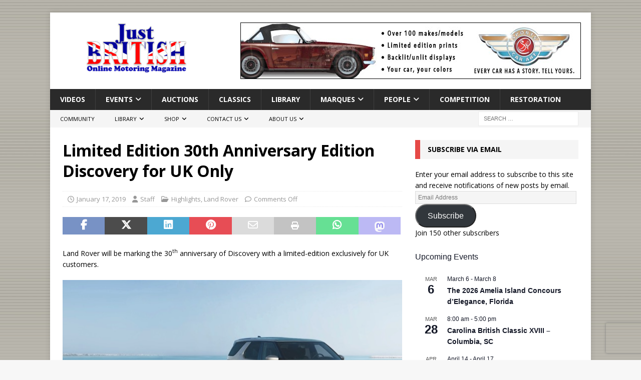

--- FILE ---
content_type: text/html; charset=UTF-8
request_url: https://justbritish.com/limited-edition-30th-anniversary-edition-discovery-for-uk-only/
body_size: 29794
content:
<!DOCTYPE html>
<html class="no-js mh-one-sb" lang="en-US" prefix="og: https://ogp.me/ns#">
<head>
<meta charset="UTF-8">
<meta name="viewport" content="width=device-width, initial-scale=1.0">
<link rel="profile" href="https://gmpg.org/xfn/11" />
<!-- Google tag (gtag.js) consent mode dataLayer added by Site Kit -->
<script type="360b022278ed766f29e293b2-text/javascript" id="google_gtagjs-js-consent-mode-data-layer">
/* <![CDATA[ */
window.dataLayer = window.dataLayer || [];function gtag(){dataLayer.push(arguments);}
gtag('consent', 'default', {"ad_personalization":"denied","ad_storage":"denied","ad_user_data":"denied","analytics_storage":"denied","functionality_storage":"denied","security_storage":"denied","personalization_storage":"denied","region":["AT","BE","BG","CH","CY","CZ","DE","DK","EE","ES","FI","FR","GB","GR","HR","HU","IE","IS","IT","LI","LT","LU","LV","MT","NL","NO","PL","PT","RO","SE","SI","SK"],"wait_for_update":500});
window._googlesitekitConsentCategoryMap = {"statistics":["analytics_storage"],"marketing":["ad_storage","ad_user_data","ad_personalization"],"functional":["functionality_storage","security_storage"],"preferences":["personalization_storage"]};
window._googlesitekitConsents = {"ad_personalization":"denied","ad_storage":"denied","ad_user_data":"denied","analytics_storage":"denied","functionality_storage":"denied","security_storage":"denied","personalization_storage":"denied","region":["AT","BE","BG","CH","CY","CZ","DE","DK","EE","ES","FI","FR","GB","GR","HR","HU","IE","IS","IT","LI","LT","LU","LV","MT","NL","NO","PL","PT","RO","SE","SI","SK"],"wait_for_update":500};
/* ]]> */
</script>
<!-- End Google tag (gtag.js) consent mode dataLayer added by Site Kit -->

<!-- Search Engine Optimization by Rank Math - https://rankmath.com/ -->
<title>Limited Edition 30th Anniversary Edition Discovery for UK Only - Just British</title>
<meta name="description" content="Land Rover will be marking the 30th anniversary of Discovery with a limited-edition exclusively for UK customers."/>
<meta name="robots" content="follow, index, max-snippet:-1, max-video-preview:-1, max-image-preview:large"/>
<link rel="canonical" href="https://justbritish.com/limited-edition-30th-anniversary-edition-discovery-for-uk-only/" />
<meta property="og:locale" content="en_US" />
<meta property="og:type" content="article" />
<meta property="og:title" content="Limited Edition 30th Anniversary Edition Discovery for UK Only - Just British" />
<meta property="og:description" content="Land Rover will be marking the 30th anniversary of Discovery with a limited-edition exclusively for UK customers." />
<meta property="og:url" content="https://justbritish.com/limited-edition-30th-anniversary-edition-discovery-for-uk-only/" />
<meta property="og:site_name" content="Just British Online Motoring Magazine" />
<meta property="article:publisher" content="http://www.facebook.com/justbritishcars" />
<meta property="article:tag" content="Anniversary" />
<meta property="article:tag" content="Discovery" />
<meta property="article:section" content="Highlights" />
<meta property="og:updated_time" content="2019-01-31T09:05:53-05:00" />
<meta property="og:image" content="https://justbritish.com/wp-content/uploads/2019/01/Limited-Edition-30th-Anniversary-Edition-Discovery-2.jpg" />
<meta property="og:image:secure_url" content="https://justbritish.com/wp-content/uploads/2019/01/Limited-Edition-30th-Anniversary-Edition-Discovery-2.jpg" />
<meta property="og:image:width" content="680" />
<meta property="og:image:height" content="300" />
<meta property="og:image:alt" content="Limited Edition 30th Anniversary Edition Discovery 2" />
<meta property="og:image:type" content="image/jpeg" />
<meta property="article:published_time" content="2019-01-17T15:45:48-05:00" />
<meta property="article:modified_time" content="2019-01-31T09:05:53-05:00" />
<meta name="twitter:card" content="summary_large_image" />
<meta name="twitter:title" content="Limited Edition 30th Anniversary Edition Discovery for UK Only - Just British" />
<meta name="twitter:description" content="Land Rover will be marking the 30th anniversary of Discovery with a limited-edition exclusively for UK customers." />
<meta name="twitter:site" content="@justbritish" />
<meta name="twitter:creator" content="@justbritish" />
<meta name="twitter:image" content="https://justbritish.com/wp-content/uploads/2019/01/Limited-Edition-30th-Anniversary-Edition-Discovery-2.jpg" />
<meta name="twitter:label1" content="Written by" />
<meta name="twitter:data1" content="Staff" />
<meta name="twitter:label2" content="Time to read" />
<meta name="twitter:data2" content="1 minute" />
<script type="application/ld+json" class="rank-math-schema">{"@context":"https://schema.org","@graph":[{"@type":"Place","@id":"https://justbritish.com/#place","address":{"@type":"PostalAddress","streetAddress":"2444 Birkenhead Drive","postalCode":"29414","addressCountry":"US"}},{"@type":["NewsMediaOrganization","Organization"],"@id":"https://justbritish.com/#organization","name":"JustBritish - Online Motoring Magazine","url":"https://justbritish.com","sameAs":["http://www.facebook.com/justbritishcars","https://twitter.com/justbritish"],"email":"Editor@JustBritish.com","address":{"@type":"PostalAddress","streetAddress":"2444 Birkenhead Drive","postalCode":"29414","addressCountry":"US"},"logo":{"@type":"ImageObject","@id":"https://justbritish.com/#logo","url":"https://justbritish.com/wp-content/uploads/2017/08/Just-British-Logo-2.png","contentUrl":"https://justbritish.com/wp-content/uploads/2017/08/Just-British-Logo-2.png","caption":"Just British Online Motoring Magazine","inLanguage":"en-US","width":"360","height":"120"},"contactPoint":[{"@type":"ContactPoint","telephone":"843-628-6379","contactType":"customer support"}],"description":"Just British is an online motoring magazine dedicated to the love of all British automobiles. The site publishes new, events, how-tos, and much more.  From the latest about the newest British sedans to stories relating to the oldest classic vintage cars, there is a little bit of something for every lover of English cars. ","location":{"@id":"https://justbritish.com/#place"}},{"@type":"WebSite","@id":"https://justbritish.com/#website","url":"https://justbritish.com","name":"Just British Online Motoring Magazine","alternateName":"Just British","publisher":{"@id":"https://justbritish.com/#organization"},"inLanguage":"en-US"},{"@type":"ImageObject","@id":"https://justbritish.com/wp-content/uploads/2019/01/Limited-Edition-30th-Anniversary-Edition-Discovery-2.jpg","url":"https://justbritish.com/wp-content/uploads/2019/01/Limited-Edition-30th-Anniversary-Edition-Discovery-2.jpg","width":"680","height":"300","caption":"Limited Edition 30th Anniversary Edition Discovery 2","inLanguage":"en-US"},{"@type":"WebPage","@id":"https://justbritish.com/limited-edition-30th-anniversary-edition-discovery-for-uk-only/#webpage","url":"https://justbritish.com/limited-edition-30th-anniversary-edition-discovery-for-uk-only/","name":"Limited Edition 30th Anniversary Edition Discovery for UK Only - Just British","datePublished":"2019-01-17T15:45:48-05:00","dateModified":"2019-01-31T09:05:53-05:00","isPartOf":{"@id":"https://justbritish.com/#website"},"primaryImageOfPage":{"@id":"https://justbritish.com/wp-content/uploads/2019/01/Limited-Edition-30th-Anniversary-Edition-Discovery-2.jpg"},"inLanguage":"en-US"},{"@type":"Person","@id":"https://justbritish.com/author/staff/","name":"Staff","url":"https://justbritish.com/author/staff/","image":{"@type":"ImageObject","@id":"https://secure.gravatar.com/avatar/723e1253ddae2552f3b13bfcced1da6b8f2d32f81c8c4bf369ed5eabd3ab8002?s=96&amp;d=mm&amp;r=g","url":"https://secure.gravatar.com/avatar/723e1253ddae2552f3b13bfcced1da6b8f2d32f81c8c4bf369ed5eabd3ab8002?s=96&amp;d=mm&amp;r=g","caption":"Staff","inLanguage":"en-US"},"sameAs":["http://www.JustBritish.com"],"worksFor":{"@id":"https://justbritish.com/#organization"}},{"@type":"BlogPosting","headline":"Limited Edition 30th Anniversary Edition Discovery for UK Only - Just British","keywords":"Discovery","datePublished":"2019-01-17T15:45:48-05:00","dateModified":"2019-01-31T09:05:53-05:00","author":{"@id":"https://justbritish.com/author/staff/","name":"Staff"},"publisher":{"@id":"https://justbritish.com/#organization"},"description":"Land Rover will be\u00a0marking the 30th\u00a0anniversary of Discovery with a limited-edition exclusively for UK customers.","name":"Limited Edition 30th Anniversary Edition Discovery for UK Only - Just British","@id":"https://justbritish.com/limited-edition-30th-anniversary-edition-discovery-for-uk-only/#richSnippet","isPartOf":{"@id":"https://justbritish.com/limited-edition-30th-anniversary-edition-discovery-for-uk-only/#webpage"},"image":{"@id":"https://justbritish.com/wp-content/uploads/2019/01/Limited-Edition-30th-Anniversary-Edition-Discovery-2.jpg"},"inLanguage":"en-US","mainEntityOfPage":{"@id":"https://justbritish.com/limited-edition-30th-anniversary-edition-discovery-for-uk-only/#webpage"}}]}</script>
<!-- /Rank Math WordPress SEO plugin -->

<link rel='dns-prefetch' href='//www.googletagmanager.com' />
<link rel='dns-prefetch' href='//fonts.googleapis.com' />
<link rel='dns-prefetch' href='//v0.wordpress.com' />
<link rel='dns-prefetch' href='//widgets.wp.com' />
<link rel='dns-prefetch' href='//s0.wp.com' />
<link rel='dns-prefetch' href='//0.gravatar.com' />
<link rel='dns-prefetch' href='//1.gravatar.com' />
<link rel='dns-prefetch' href='//2.gravatar.com' />
<link rel='dns-prefetch' href='//pagead2.googlesyndication.com' />
<link rel="alternate" type="application/rss+xml" title="Just British &raquo; Feed" href="https://justbritish.com/feed/" />
<link rel="alternate" type="application/rss+xml" title="Just British &raquo; Comments Feed" href="https://justbritish.com/comments/feed/" />
<link rel="alternate" type="text/calendar" title="Just British &raquo; iCal Feed" href="https://justbritish.com/calendar/?ical=1" />
<link rel="alternate" title="oEmbed (JSON)" type="application/json+oembed" href="https://justbritish.com/wp-json/oembed/1.0/embed?url=https%3A%2F%2Fjustbritish.com%2Flimited-edition-30th-anniversary-edition-discovery-for-uk-only%2F" />
<link rel="alternate" title="oEmbed (XML)" type="text/xml+oembed" href="https://justbritish.com/wp-json/oembed/1.0/embed?url=https%3A%2F%2Fjustbritish.com%2Flimited-edition-30th-anniversary-edition-discovery-for-uk-only%2F&#038;format=xml" />
<style id='wp-img-auto-sizes-contain-inline-css' type='text/css'>
img:is([sizes=auto i],[sizes^="auto," i]){contain-intrinsic-size:3000px 1500px}
/*# sourceURL=wp-img-auto-sizes-contain-inline-css */
</style>
<style id='wp-emoji-styles-inline-css' type='text/css'>

	img.wp-smiley, img.emoji {
		display: inline !important;
		border: none !important;
		box-shadow: none !important;
		height: 1em !important;
		width: 1em !important;
		margin: 0 0.07em !important;
		vertical-align: -0.1em !important;
		background: none !important;
		padding: 0 !important;
	}
/*# sourceURL=wp-emoji-styles-inline-css */
</style>
<link rel='stylesheet' id='wp-block-library-css' href='https://justbritish.com/wp-includes/css/dist/block-library/style.min.css?ver=6.9' type='text/css' media='all' />
<style id='global-styles-inline-css' type='text/css'>
:root{--wp--preset--aspect-ratio--square: 1;--wp--preset--aspect-ratio--4-3: 4/3;--wp--preset--aspect-ratio--3-4: 3/4;--wp--preset--aspect-ratio--3-2: 3/2;--wp--preset--aspect-ratio--2-3: 2/3;--wp--preset--aspect-ratio--16-9: 16/9;--wp--preset--aspect-ratio--9-16: 9/16;--wp--preset--color--black: #000000;--wp--preset--color--cyan-bluish-gray: #abb8c3;--wp--preset--color--white: #ffffff;--wp--preset--color--pale-pink: #f78da7;--wp--preset--color--vivid-red: #cf2e2e;--wp--preset--color--luminous-vivid-orange: #ff6900;--wp--preset--color--luminous-vivid-amber: #fcb900;--wp--preset--color--light-green-cyan: #7bdcb5;--wp--preset--color--vivid-green-cyan: #00d084;--wp--preset--color--pale-cyan-blue: #8ed1fc;--wp--preset--color--vivid-cyan-blue: #0693e3;--wp--preset--color--vivid-purple: #9b51e0;--wp--preset--gradient--vivid-cyan-blue-to-vivid-purple: linear-gradient(135deg,rgb(6,147,227) 0%,rgb(155,81,224) 100%);--wp--preset--gradient--light-green-cyan-to-vivid-green-cyan: linear-gradient(135deg,rgb(122,220,180) 0%,rgb(0,208,130) 100%);--wp--preset--gradient--luminous-vivid-amber-to-luminous-vivid-orange: linear-gradient(135deg,rgb(252,185,0) 0%,rgb(255,105,0) 100%);--wp--preset--gradient--luminous-vivid-orange-to-vivid-red: linear-gradient(135deg,rgb(255,105,0) 0%,rgb(207,46,46) 100%);--wp--preset--gradient--very-light-gray-to-cyan-bluish-gray: linear-gradient(135deg,rgb(238,238,238) 0%,rgb(169,184,195) 100%);--wp--preset--gradient--cool-to-warm-spectrum: linear-gradient(135deg,rgb(74,234,220) 0%,rgb(151,120,209) 20%,rgb(207,42,186) 40%,rgb(238,44,130) 60%,rgb(251,105,98) 80%,rgb(254,248,76) 100%);--wp--preset--gradient--blush-light-purple: linear-gradient(135deg,rgb(255,206,236) 0%,rgb(152,150,240) 100%);--wp--preset--gradient--blush-bordeaux: linear-gradient(135deg,rgb(254,205,165) 0%,rgb(254,45,45) 50%,rgb(107,0,62) 100%);--wp--preset--gradient--luminous-dusk: linear-gradient(135deg,rgb(255,203,112) 0%,rgb(199,81,192) 50%,rgb(65,88,208) 100%);--wp--preset--gradient--pale-ocean: linear-gradient(135deg,rgb(255,245,203) 0%,rgb(182,227,212) 50%,rgb(51,167,181) 100%);--wp--preset--gradient--electric-grass: linear-gradient(135deg,rgb(202,248,128) 0%,rgb(113,206,126) 100%);--wp--preset--gradient--midnight: linear-gradient(135deg,rgb(2,3,129) 0%,rgb(40,116,252) 100%);--wp--preset--font-size--small: 13px;--wp--preset--font-size--medium: 20px;--wp--preset--font-size--large: 36px;--wp--preset--font-size--x-large: 42px;--wp--preset--spacing--20: 0.44rem;--wp--preset--spacing--30: 0.67rem;--wp--preset--spacing--40: 1rem;--wp--preset--spacing--50: 1.5rem;--wp--preset--spacing--60: 2.25rem;--wp--preset--spacing--70: 3.38rem;--wp--preset--spacing--80: 5.06rem;--wp--preset--shadow--natural: 6px 6px 9px rgba(0, 0, 0, 0.2);--wp--preset--shadow--deep: 12px 12px 50px rgba(0, 0, 0, 0.4);--wp--preset--shadow--sharp: 6px 6px 0px rgba(0, 0, 0, 0.2);--wp--preset--shadow--outlined: 6px 6px 0px -3px rgb(255, 255, 255), 6px 6px rgb(0, 0, 0);--wp--preset--shadow--crisp: 6px 6px 0px rgb(0, 0, 0);}:where(.is-layout-flex){gap: 0.5em;}:where(.is-layout-grid){gap: 0.5em;}body .is-layout-flex{display: flex;}.is-layout-flex{flex-wrap: wrap;align-items: center;}.is-layout-flex > :is(*, div){margin: 0;}body .is-layout-grid{display: grid;}.is-layout-grid > :is(*, div){margin: 0;}:where(.wp-block-columns.is-layout-flex){gap: 2em;}:where(.wp-block-columns.is-layout-grid){gap: 2em;}:where(.wp-block-post-template.is-layout-flex){gap: 1.25em;}:where(.wp-block-post-template.is-layout-grid){gap: 1.25em;}.has-black-color{color: var(--wp--preset--color--black) !important;}.has-cyan-bluish-gray-color{color: var(--wp--preset--color--cyan-bluish-gray) !important;}.has-white-color{color: var(--wp--preset--color--white) !important;}.has-pale-pink-color{color: var(--wp--preset--color--pale-pink) !important;}.has-vivid-red-color{color: var(--wp--preset--color--vivid-red) !important;}.has-luminous-vivid-orange-color{color: var(--wp--preset--color--luminous-vivid-orange) !important;}.has-luminous-vivid-amber-color{color: var(--wp--preset--color--luminous-vivid-amber) !important;}.has-light-green-cyan-color{color: var(--wp--preset--color--light-green-cyan) !important;}.has-vivid-green-cyan-color{color: var(--wp--preset--color--vivid-green-cyan) !important;}.has-pale-cyan-blue-color{color: var(--wp--preset--color--pale-cyan-blue) !important;}.has-vivid-cyan-blue-color{color: var(--wp--preset--color--vivid-cyan-blue) !important;}.has-vivid-purple-color{color: var(--wp--preset--color--vivid-purple) !important;}.has-black-background-color{background-color: var(--wp--preset--color--black) !important;}.has-cyan-bluish-gray-background-color{background-color: var(--wp--preset--color--cyan-bluish-gray) !important;}.has-white-background-color{background-color: var(--wp--preset--color--white) !important;}.has-pale-pink-background-color{background-color: var(--wp--preset--color--pale-pink) !important;}.has-vivid-red-background-color{background-color: var(--wp--preset--color--vivid-red) !important;}.has-luminous-vivid-orange-background-color{background-color: var(--wp--preset--color--luminous-vivid-orange) !important;}.has-luminous-vivid-amber-background-color{background-color: var(--wp--preset--color--luminous-vivid-amber) !important;}.has-light-green-cyan-background-color{background-color: var(--wp--preset--color--light-green-cyan) !important;}.has-vivid-green-cyan-background-color{background-color: var(--wp--preset--color--vivid-green-cyan) !important;}.has-pale-cyan-blue-background-color{background-color: var(--wp--preset--color--pale-cyan-blue) !important;}.has-vivid-cyan-blue-background-color{background-color: var(--wp--preset--color--vivid-cyan-blue) !important;}.has-vivid-purple-background-color{background-color: var(--wp--preset--color--vivid-purple) !important;}.has-black-border-color{border-color: var(--wp--preset--color--black) !important;}.has-cyan-bluish-gray-border-color{border-color: var(--wp--preset--color--cyan-bluish-gray) !important;}.has-white-border-color{border-color: var(--wp--preset--color--white) !important;}.has-pale-pink-border-color{border-color: var(--wp--preset--color--pale-pink) !important;}.has-vivid-red-border-color{border-color: var(--wp--preset--color--vivid-red) !important;}.has-luminous-vivid-orange-border-color{border-color: var(--wp--preset--color--luminous-vivid-orange) !important;}.has-luminous-vivid-amber-border-color{border-color: var(--wp--preset--color--luminous-vivid-amber) !important;}.has-light-green-cyan-border-color{border-color: var(--wp--preset--color--light-green-cyan) !important;}.has-vivid-green-cyan-border-color{border-color: var(--wp--preset--color--vivid-green-cyan) !important;}.has-pale-cyan-blue-border-color{border-color: var(--wp--preset--color--pale-cyan-blue) !important;}.has-vivid-cyan-blue-border-color{border-color: var(--wp--preset--color--vivid-cyan-blue) !important;}.has-vivid-purple-border-color{border-color: var(--wp--preset--color--vivid-purple) !important;}.has-vivid-cyan-blue-to-vivid-purple-gradient-background{background: var(--wp--preset--gradient--vivid-cyan-blue-to-vivid-purple) !important;}.has-light-green-cyan-to-vivid-green-cyan-gradient-background{background: var(--wp--preset--gradient--light-green-cyan-to-vivid-green-cyan) !important;}.has-luminous-vivid-amber-to-luminous-vivid-orange-gradient-background{background: var(--wp--preset--gradient--luminous-vivid-amber-to-luminous-vivid-orange) !important;}.has-luminous-vivid-orange-to-vivid-red-gradient-background{background: var(--wp--preset--gradient--luminous-vivid-orange-to-vivid-red) !important;}.has-very-light-gray-to-cyan-bluish-gray-gradient-background{background: var(--wp--preset--gradient--very-light-gray-to-cyan-bluish-gray) !important;}.has-cool-to-warm-spectrum-gradient-background{background: var(--wp--preset--gradient--cool-to-warm-spectrum) !important;}.has-blush-light-purple-gradient-background{background: var(--wp--preset--gradient--blush-light-purple) !important;}.has-blush-bordeaux-gradient-background{background: var(--wp--preset--gradient--blush-bordeaux) !important;}.has-luminous-dusk-gradient-background{background: var(--wp--preset--gradient--luminous-dusk) !important;}.has-pale-ocean-gradient-background{background: var(--wp--preset--gradient--pale-ocean) !important;}.has-electric-grass-gradient-background{background: var(--wp--preset--gradient--electric-grass) !important;}.has-midnight-gradient-background{background: var(--wp--preset--gradient--midnight) !important;}.has-small-font-size{font-size: var(--wp--preset--font-size--small) !important;}.has-medium-font-size{font-size: var(--wp--preset--font-size--medium) !important;}.has-large-font-size{font-size: var(--wp--preset--font-size--large) !important;}.has-x-large-font-size{font-size: var(--wp--preset--font-size--x-large) !important;}
/*# sourceURL=global-styles-inline-css */
</style>

<style id='classic-theme-styles-inline-css' type='text/css'>
/*! This file is auto-generated */
.wp-block-button__link{color:#fff;background-color:#32373c;border-radius:9999px;box-shadow:none;text-decoration:none;padding:calc(.667em + 2px) calc(1.333em + 2px);font-size:1.125em}.wp-block-file__button{background:#32373c;color:#fff;text-decoration:none}
/*# sourceURL=/wp-includes/css/classic-themes.min.css */
</style>
<link rel='stylesheet' id='contact-form-7-css' href='https://justbritish.com/wp-content/plugins/contact-form-7/includes/css/styles.css?ver=6.1.4' type='text/css' media='all' />
<link rel='stylesheet' id='ez-toc-css' href='https://justbritish.com/wp-content/plugins/easy-table-of-contents/assets/css/screen.min.css?ver=2.0.80' type='text/css' media='all' />
<style id='ez-toc-inline-css' type='text/css'>
div#ez-toc-container .ez-toc-title {font-size: 120%;}div#ez-toc-container .ez-toc-title {font-weight: 500;}div#ez-toc-container ul li , div#ez-toc-container ul li a {font-size: 95%;}div#ez-toc-container ul li , div#ez-toc-container ul li a {font-weight: 500;}div#ez-toc-container nav ul ul li {font-size: 90%;}.ez-toc-box-title {font-weight: bold; margin-bottom: 10px; text-align: center; text-transform: uppercase; letter-spacing: 1px; color: #666; padding-bottom: 5px;position:absolute;top:-4%;left:5%;background-color: inherit;transition: top 0.3s ease;}.ez-toc-box-title.toc-closed {top:-25%;}
.ez-toc-container-direction {direction: ltr;}.ez-toc-counter ul{counter-reset: item ;}.ez-toc-counter nav ul li a::before {content: counters(item, '.', decimal) '. ';display: inline-block;counter-increment: item;flex-grow: 0;flex-shrink: 0;margin-right: .2em; float: left; }.ez-toc-widget-direction {direction: ltr;}.ez-toc-widget-container ul{counter-reset: item ;}.ez-toc-widget-container nav ul li a::before {content: counters(item, '.', decimal) '. ';display: inline-block;counter-increment: item;flex-grow: 0;flex-shrink: 0;margin-right: .2em; float: left; }
/*# sourceURL=ez-toc-inline-css */
</style>
<link rel='stylesheet' id='wp-lightbox-2.min.css-css' href='https://justbritish.com/wp-content/plugins/wp-lightbox-2/styles/lightbox.min.css?ver=1.3.4' type='text/css' media='all' />
<link rel='stylesheet' id='mh-google-fonts-css' href='https://fonts.googleapis.com/css?family=Open+Sans:300,400,400italic,600,700' type='text/css' media='all' />
<link rel='stylesheet' id='mh-font-awesome-css' href='https://justbritish.com/wp-content/themes/mh-magazine/includes/core/assets/css/font-awesome.min.css' type='text/css' media='all' />
<link rel='stylesheet' id='mh-magazine-css' href='https://justbritish.com/wp-content/themes/mh-magazine/style.css?ver=5.0.4' type='text/css' media='all' />
<link rel='stylesheet' id='jetpack_likes-css' href='https://justbritish.com/wp-content/plugins/jetpack/modules/likes/style.css?ver=15.4' type='text/css' media='all' />
<link rel='stylesheet' id='jetpack-subscriptions-css' href='https://justbritish.com/wp-content/plugins/jetpack/_inc/build/subscriptions/subscriptions.min.css?ver=15.4' type='text/css' media='all' />
<link rel='stylesheet' id='sharedaddy-css' href='https://justbritish.com/wp-content/plugins/jetpack/modules/sharedaddy/sharing.css?ver=15.4' type='text/css' media='all' />
<link rel='stylesheet' id='social-logos-css' href='https://justbritish.com/wp-content/plugins/jetpack/_inc/social-logos/social-logos.min.css?ver=15.4' type='text/css' media='all' />
<script type="360b022278ed766f29e293b2-text/javascript" src="https://justbritish.com/wp-includes/js/jquery/jquery.min.js?ver=3.7.1" id="jquery-core-js"></script>
<script type="360b022278ed766f29e293b2-text/javascript" src="https://justbritish.com/wp-includes/js/jquery/jquery-migrate.min.js?ver=3.4.1" id="jquery-migrate-js"></script>
<script type="360b022278ed766f29e293b2-text/javascript" id="mh-scripts-js-extra">
/* <![CDATA[ */
var mh = {"text":{"toggle_menu":"Toggle Menu"}};
//# sourceURL=mh-scripts-js-extra
/* ]]> */
</script>
<script type="360b022278ed766f29e293b2-text/javascript" src="https://justbritish.com/wp-content/themes/mh-magazine/includes/core/assets/js/scripts.js?ver=5.0.4" id="mh-scripts-js"></script>

<!-- Google tag (gtag.js) snippet added by Site Kit -->
<!-- Google Analytics snippet added by Site Kit -->
<script type="360b022278ed766f29e293b2-text/javascript" src="https://www.googletagmanager.com/gtag/js?id=GT-5TPPHR4" id="google_gtagjs-js" async></script>
<script type="360b022278ed766f29e293b2-text/javascript" id="google_gtagjs-js-after">
/* <![CDATA[ */
window.dataLayer = window.dataLayer || [];function gtag(){dataLayer.push(arguments);}
gtag("set","linker",{"domains":["justbritish.com"]});
gtag("js", new Date());
gtag("set", "developer_id.dZTNiMT", true);
gtag("config", "GT-5TPPHR4");
//# sourceURL=google_gtagjs-js-after
/* ]]> */
</script>
<link rel="https://api.w.org/" href="https://justbritish.com/wp-json/" /><link rel="alternate" title="JSON" type="application/json" href="https://justbritish.com/wp-json/wp/v2/posts/22794" /><link rel="EditURI" type="application/rsd+xml" title="RSD" href="https://justbritish.com/xmlrpc.php?rsd" />
<meta name="generator" content="WordPress 6.9" />
<link rel='shortlink' href='https://justbritish.com/?p=22794' />
<meta name="generator" content="Site Kit by Google 1.171.0" /><meta name="tec-api-version" content="v1"><meta name="tec-api-origin" content="https://justbritish.com"><link rel="alternate" href="https://justbritish.com/wp-json/tribe/events/v1/" /><style id="sexy-author-bio-css" type="text/css" media="screen">
					  #sexy-author-bio { background: #333333; border-style: solid; border-color: #dd3333; color: #ffffff; border-top-width: 10px; border-right-width: 0px; border-bottom-width: 10px; border-left-width: 0px; }
					  #sab-author { font-family: 'Open Sans', sans-serif;font-weight: 600;font-size: 32px;line-height: 32px;}
					  #sab-gravatar { width: 100px;}#sab-gravatar a { color: #0088cc;}
					  #sab-author a { 
					    margin-right:10px;text-decoration: none;text-transform: none;color: #0088cc;}#sab-byline { color: #777777;font-family: 'Open Sans', sans-serif;font-weight: 700;font-size: 15px;line-height: 21px;text-decoration: none;text-transform: none;}
					  #sab-description { font-family: 'Open Sans', sans-serif;font-weight: 400;font-size: 12px;line-height: 17px;}
					  [id^=sig-] { height: 48px;width: 48px;margin-top: 2px;margin-right: 2px;margin-bottom: 2px;}
					  
					  @media (min-width: 1200px) {
					  
					  }
					  @media (min-width: 1019px) and (max-width: 1199px) {
					  
					  }
					  @media (min-width: 768px) and (max-width: 1018px) {
					  
					  }
					  @media (max-width: 767px) {
					  [id^=sig-] { margin-left: 0;margin-right: 2px;}
					  #sab-gravatar{display:none!important;}
					  }
					  </style><!--[if lt IE 9]>
<script src="https://justbritish.com/wp-content/themes/mh-magazine/js/css3-mediaqueries.js"></script>
<![endif]-->
<!--[if lt IE 9]>
<script src="https://justbritish.com/wp-content/themes/mh-magazine/js/css3-mediaqueries.js"></script>
<![endif]-->

<!-- Google AdSense meta tags added by Site Kit -->
<meta name="google-adsense-platform-account" content="ca-host-pub-2644536267352236">
<meta name="google-adsense-platform-domain" content="sitekit.withgoogle.com">
<!-- End Google AdSense meta tags added by Site Kit -->
<style type="text/css" id="custom-background-css">
body.custom-background { background-image: url("https://justbritish.com/wp-content/uploads/2017/01/BG2.png"); background-position: left top; background-size: auto; background-repeat: repeat; background-attachment: scroll; }
</style>
	
<!-- Google Tag Manager snippet added by Site Kit -->
<script type="360b022278ed766f29e293b2-text/javascript">
/* <![CDATA[ */

			( function( w, d, s, l, i ) {
				w[l] = w[l] || [];
				w[l].push( {'gtm.start': new Date().getTime(), event: 'gtm.js'} );
				var f = d.getElementsByTagName( s )[0],
					j = d.createElement( s ), dl = l != 'dataLayer' ? '&l=' + l : '';
				j.async = true;
				j.src = 'https://www.googletagmanager.com/gtm.js?id=' + i + dl;
				f.parentNode.insertBefore( j, f );
			} )( window, document, 'script', 'dataLayer', 'GTM-K9LL5BN5' );
			
/* ]]> */
</script>

<!-- End Google Tag Manager snippet added by Site Kit -->

<!-- Google AdSense snippet added by Site Kit -->
<script type="360b022278ed766f29e293b2-text/javascript" async="async" src="https://pagead2.googlesyndication.com/pagead/js/adsbygoogle.js?client=ca-pub-5762231313606644&amp;host=ca-host-pub-2644536267352236" crossorigin="anonymous"></script>

<!-- End Google AdSense snippet added by Site Kit -->
<link rel="icon" href="https://justbritish.com/wp-content/uploads/2015/09/cropped-JB-avatar-400px-32x32.jpg" sizes="32x32" />
<link rel="icon" href="https://justbritish.com/wp-content/uploads/2015/09/cropped-JB-avatar-400px-192x192.jpg" sizes="192x192" />
<link rel="apple-touch-icon" href="https://justbritish.com/wp-content/uploads/2015/09/cropped-JB-avatar-400px-180x180.jpg" />
<meta name="msapplication-TileImage" content="https://justbritish.com/wp-content/uploads/2015/09/cropped-JB-avatar-400px-270x270.jpg" />
		<style type="text/css" id="wp-custom-css">
			.fa-mh-social {
    font-family: FontAwesome !important;
}		</style>
		<style id="yellow-pencil">
/*
	The following CSS codes are created by the YellowPencil plugin.
	https://yellowpencil.waspthemes.com/
*/
body{background-image:url(http://justbritish.com/wp-content/uploads/2017/01/BG2.png) !important;}
</style><link rel='stylesheet' id='sexy-author-bio-styles-css' href='https://justbritish.com/wp-content/plugins/sexy-author-bio/public/assets/css/public.css?ver=1.0.0' type='text/css' media='all' />
</head>
<body id="mh-mobile" class="wp-singular post-template-default single single-post postid-22794 single-format-standard custom-background wp-custom-logo wp-theme-mh-magazine non-logged-in tribe-no-js page-template-mh-magazine-premium mh-boxed-layout mh-right-sb mh-loop-layout4 mh-widget-layout3" itemscope="itemscope" itemtype="https://schema.org/WebPage">
		<!-- Google Tag Manager (noscript) snippet added by Site Kit -->
		<noscript>
			<iframe src="https://www.googletagmanager.com/ns.html?id=GTM-K9LL5BN5" height="0" width="0" style="display:none;visibility:hidden"></iframe>
		</noscript>
		<!-- End Google Tag Manager (noscript) snippet added by Site Kit -->
		<div class="mh-container mh-container-outer">
<div class="mh-header-nav-mobile clearfix"></div>
<header class="mh-header" itemscope="itemscope" itemtype="https://schema.org/WPHeader">
	<div class="mh-container mh-container-inner clearfix">
	   <div class="mh-custom-header clearfix">
<div class="mh-header-columns mh-row clearfix">
<div class="mh-col-1-3 mh-site-identity">
<div class="mh-site-logo" role="banner" itemscope="itemscope" itemtype="https://schema.org/Brand">
<a href="https://justbritish.com/" class="custom-logo-link" rel="home"><img width="360" height="120" src="https://justbritish.com/wp-content/uploads/2017/08/Just-British-Logo-2.png" class="custom-logo" alt="Just British Logo" decoding="async" srcset="https://justbritish.com/wp-content/uploads/2017/08/Just-British-Logo-2.png 360w, https://justbritish.com/wp-content/uploads/2017/08/Just-British-Logo-2-300x100.png 300w, https://justbritish.com/wp-content/uploads/2017/08/Just-British-Logo-2-150x50.png 150w" sizes="(max-width: 360px) 100vw, 360px" /></a></div>
</div>
<aside class="mh-col-2-3 mh-header-widget-2">
<div id="media_image-11" class="mh-widget mh-header-2 widget_media_image"><a href="https://justbritish.com/sportscarartSP21" target="_blank"><img width="680" height="113" src="https://justbritish.com/wp-content/uploads/2018/02/SCA-JB-Spring-Ad.jpg" class="image wp-image-19373  attachment-full size-full" alt="Sports Car Art JB Spring Ad" style="max-width: 100%; height: auto;" title="Sports Car Art" decoding="async" fetchpriority="high" srcset="https://justbritish.com/wp-content/uploads/2018/02/SCA-JB-Spring-Ad.jpg 680w, https://justbritish.com/wp-content/uploads/2018/02/SCA-JB-Spring-Ad-300x50.jpg 300w, https://justbritish.com/wp-content/uploads/2018/02/SCA-JB-Spring-Ad-678x113.jpg 678w" sizes="(max-width: 680px) 100vw, 680px" /></a></div></aside>
</div>
</div>
	</div>
	<div class="mh-main-nav-wrap">
		<nav class="mh-navigation mh-main-nav mh-container mh-container-inner clearfix" itemscope="itemscope" itemtype="https://schema.org/SiteNavigationElement">
			<div class="menu-categories-container"><ul id="menu-categories" class="menu"><li id="menu-item-5445" class="menu-item menu-item-type-taxonomy menu-item-object-category menu-item-5445"><a href="https://justbritish.com/votw/">Videos</a></li>
<li id="menu-item-19402" class="menu-item menu-item-type-custom menu-item-object-custom menu-item-has-children menu-item-19402"><a href="https://justbritish.com/calendar/">Events</a>
<ul class="sub-menu">
	<li id="menu-item-18760" class="menu-item menu-item-type-post_type menu-item-object-page menu-item-18760"><a href="https://justbritish.com/event-submission/">Event Submission</a></li>
</ul>
</li>
<li id="menu-item-5411" class="menu-item menu-item-type-taxonomy menu-item-object-category menu-item-5411"><a href="https://justbritish.com/auctions-sales/">Auctions</a></li>
<li id="menu-item-5412" class="menu-item menu-item-type-taxonomy menu-item-object-category menu-item-5412"><a href="https://justbritish.com/restoration-purchase-information/">Classics</a></li>
<li id="menu-item-5414" class="menu-item menu-item-type-taxonomy menu-item-object-category menu-item-5414"><a href="https://justbritish.com/library/">Library</a></li>
<li id="menu-item-5415" class="menu-item menu-item-type-taxonomy menu-item-object-category current-post-ancestor menu-item-has-children menu-item-5415"><a href="https://justbritish.com/marques/">Marques</a>
<ul class="sub-menu">
	<li id="menu-item-5416" class="menu-item menu-item-type-taxonomy menu-item-object-category menu-item-5416"><a href="https://justbritish.com/marques/all-marques/">All Marques</a></li>
	<li id="menu-item-5417" class="menu-item menu-item-type-taxonomy menu-item-object-category menu-item-5417"><a href="https://justbritish.com/marques/aston-martin-marques/">Aston Martin</a></li>
	<li id="menu-item-5418" class="menu-item menu-item-type-taxonomy menu-item-object-category menu-item-5418"><a href="https://justbritish.com/marques/austin/">Austin</a></li>
	<li id="menu-item-5419" class="menu-item menu-item-type-taxonomy menu-item-object-category menu-item-5419"><a href="https://justbritish.com/marques/austin-healey/">Austin Healey</a></li>
	<li id="menu-item-5420" class="menu-item menu-item-type-taxonomy menu-item-object-category menu-item-5420"><a href="https://justbritish.com/marques/bentley/">Bentley</a></li>
	<li id="menu-item-5421" class="menu-item menu-item-type-taxonomy menu-item-object-category menu-item-5421"><a href="https://justbritish.com/marques/bristol/">Bristol</a></li>
	<li id="menu-item-5422" class="menu-item menu-item-type-taxonomy menu-item-object-category menu-item-5422"><a href="https://justbritish.com/marques/daimler/">Daimler</a></li>
	<li id="menu-item-5423" class="menu-item menu-item-type-taxonomy menu-item-object-category menu-item-5423"><a href="https://justbritish.com/marques/hillman/">Hillman</a></li>
	<li id="menu-item-5424" class="menu-item menu-item-type-taxonomy menu-item-object-category menu-item-5424"><a href="https://justbritish.com/marques/jaguar/">Jaguar</a></li>
	<li id="menu-item-5425" class="menu-item menu-item-type-taxonomy menu-item-object-category menu-item-5425"><a href="https://justbritish.com/marques/jensen/">Jensen &amp; Jensen Healey</a></li>
	<li id="menu-item-5427" class="menu-item menu-item-type-taxonomy menu-item-object-category current-post-ancestor current-menu-parent current-post-parent menu-item-5427"><a href="https://justbritish.com/marques/land-rover/">Land Rover</a></li>
	<li id="menu-item-19246" class="menu-item menu-item-type-taxonomy menu-item-object-category menu-item-19246"><a href="https://justbritish.com/marques/lister/">Lister</a></li>
	<li id="menu-item-5428" class="menu-item menu-item-type-taxonomy menu-item-object-category menu-item-5428"><a href="https://justbritish.com/marques/lotus/">Lotus</a></li>
	<li id="menu-item-5429" class="menu-item menu-item-type-taxonomy menu-item-object-category menu-item-5429"><a href="https://justbritish.com/marques/mclaren/">McLaren</a></li>
	<li id="menu-item-5430" class="menu-item menu-item-type-taxonomy menu-item-object-category menu-item-5430"><a href="https://justbritish.com/marques/mg/">MG</a></li>
	<li id="menu-item-5431" class="menu-item menu-item-type-taxonomy menu-item-object-category menu-item-5431"><a href="https://justbritish.com/marques/mini-marques/">MINI</a></li>
	<li id="menu-item-5432" class="menu-item menu-item-type-taxonomy menu-item-object-category menu-item-5432"><a href="https://justbritish.com/marques/morgan/">Morgan</a></li>
	<li id="menu-item-5433" class="menu-item menu-item-type-taxonomy menu-item-object-category menu-item-5433"><a href="https://justbritish.com/marques/morris/">Morris</a></li>
	<li id="menu-item-5434" class="menu-item menu-item-type-taxonomy menu-item-object-category menu-item-5434"><a href="https://justbritish.com/marques/riley/">Riley</a></li>
	<li id="menu-item-5435" class="menu-item menu-item-type-taxonomy menu-item-object-category menu-item-5435"><a href="https://justbritish.com/marques/rolls-royce/">Rolls-Royce</a></li>
	<li id="menu-item-5436" class="menu-item menu-item-type-taxonomy menu-item-object-category menu-item-5436"><a href="https://justbritish.com/marques/rover/">Rover</a></li>
	<li id="menu-item-5437" class="menu-item menu-item-type-taxonomy menu-item-object-category menu-item-5437"><a href="https://justbritish.com/marques/sunbeam/">Sunbeam</a></li>
	<li id="menu-item-5438" class="menu-item menu-item-type-taxonomy menu-item-object-category menu-item-5438"><a href="https://justbritish.com/marques/triumph/">Triumph</a></li>
	<li id="menu-item-5439" class="menu-item menu-item-type-taxonomy menu-item-object-category menu-item-5439"><a href="https://justbritish.com/marques/tvr-marques/">TVR</a></li>
	<li id="menu-item-5440" class="menu-item menu-item-type-taxonomy menu-item-object-category menu-item-5440"><a href="https://justbritish.com/marques/vauxhall/">Vauxhall</a></li>
	<li id="menu-item-5441" class="menu-item menu-item-type-taxonomy menu-item-object-category menu-item-5441"><a href="https://justbritish.com/marques/wolesley/">Wolesley</a></li>
</ul>
</li>
<li id="menu-item-5442" class="menu-item menu-item-type-taxonomy menu-item-object-category menu-item-has-children menu-item-5442"><a href="https://justbritish.com/people/">People</a>
<ul class="sub-menu">
	<li id="menu-item-14541" class="menu-item menu-item-type-taxonomy menu-item-object-category menu-item-14541"><a href="https://justbritish.com/people/hall-of-fame/">Hall of Fame</a></li>
	<li id="menu-item-14542" class="menu-item menu-item-type-taxonomy menu-item-object-category menu-item-14542"><a href="https://justbritish.com/people/reader-profile/">Reader Profile</a></li>
	<li id="menu-item-34016" class="menu-item menu-item-type-post_type menu-item-object-page menu-item-34016"><a href="https://justbritish.com/co-pilots/">Co-Pilots</a></li>
</ul>
</li>
<li id="menu-item-5443" class="menu-item menu-item-type-taxonomy menu-item-object-category menu-item-5443"><a href="https://justbritish.com/racing-and-competition/">Competition</a></li>
<li id="menu-item-5444" class="menu-item menu-item-type-taxonomy menu-item-object-category menu-item-5444"><a href="https://justbritish.com/restoration/">Restoration</a></li>
</ul></div>		</nav>
	</div>
	</header>
	<div class="mh-subheader">
		<div class="mh-container mh-container-inner mh-row clearfix">
							<div class="mh-header-bar-content mh-header-bar-bottom-left mh-col-2-3 clearfix">
											<nav class="mh-navigation mh-header-nav mh-header-nav-bottom clearfix" itemscope="itemscope" itemtype="https://schema.org/SiteNavigationElement">
							<div class="menu-upper-menu-container"><ul id="menu-upper-menu" class="menu"><li id="menu-item-35876" class="menu-item menu-item-type-custom menu-item-object-custom menu-item-35876"><a target="_blank" href="https://www.facebook.com/justbritishcars" title="Facebook Community">Community</a></li>
<li id="menu-item-7500" class="menu-item menu-item-type-taxonomy menu-item-object-category menu-item-has-children menu-item-7500"><a href="https://justbritish.com/library/">Library</a>
<ul class="sub-menu">
	<li id="menu-item-5448" class="menu-item menu-item-type-post_type menu-item-object-page menu-item-5448"><a href="https://justbritish.com/reference/an-mg-is-born/">Restoring a 1973 MGB</a></li>
	<li id="menu-item-7664" class="menu-item menu-item-type-custom menu-item-object-custom menu-item-7664"><a target="_blank" href="https://www.scribd.com/collections/2326786/British-Car-Docs">Technical Manuals</a></li>
	<li id="menu-item-7501" class="menu-item menu-item-type-custom menu-item-object-custom menu-item-7501"><a target="_blank" href="https://justbritish.com/mg1100">ADO16, BC1100 &#038; 1300</a></li>
</ul>
</li>
<li id="menu-item-5456" class="menu-item menu-item-type-custom menu-item-object-custom menu-item-has-children menu-item-5456"><a target="_blank" href="https://justbritish.com/shop2" title="Just British Shop &#8211; Shirts, mugs, stickers and more">Shop</a>
<ul class="sub-menu">
	<li id="menu-item-19771" class="menu-item menu-item-type-post_type menu-item-object-page menu-item-19771"><a href="https://justbritish.com/iron-on-patch/">Iron-On Patch</a></li>
	<li id="menu-item-19772" class="menu-item menu-item-type-custom menu-item-object-custom menu-item-19772"><a target="_blank" href="https://justbritish.com/shop2">Stickers, Shirts &#038; More</a></li>
	<li id="menu-item-5457" class="menu-item menu-item-type-custom menu-item-object-custom menu-item-5457"><a target="_blank" href="https://justbritish.com/shops">CafePress Shop</a></li>
</ul>
</li>
<li id="menu-item-5455" class="menu-item menu-item-type-post_type menu-item-object-page menu-item-has-children menu-item-5455"><a href="https://justbritish.com/about/contact/">Contact Us</a>
<ul class="sub-menu">
	<li id="menu-item-18758" class="menu-item menu-item-type-post_type menu-item-object-page menu-item-18758"><a href="https://justbritish.com/event-submission/">Event Submission</a></li>
	<li id="menu-item-7392" class="menu-item menu-item-type-post_type menu-item-object-page menu-item-7392"><a href="https://justbritish.com/about/submitting-an-article/">Contributing</a></li>
</ul>
</li>
<li id="menu-item-5450" class="menu-item menu-item-type-post_type menu-item-object-page menu-item-has-children menu-item-5450"><a href="https://justbritish.com/about/">About Us</a>
<ul class="sub-menu">
	<li id="menu-item-5452" class="menu-item menu-item-type-post_type menu-item-object-page menu-item-5452"><a href="https://justbritish.com/about/policies-comments-community/">Policies – General</a></li>
	<li id="menu-item-5454" class="menu-item menu-item-type-post_type menu-item-object-page menu-item-5454"><a href="https://justbritish.com/about/privacy/">Privacy Policy</a></li>
	<li id="menu-item-5453" class="menu-item menu-item-type-post_type menu-item-object-page menu-item-5453"><a href="https://justbritish.com/about/policies/">Reviews &#038; Affiliates</a></li>
	<li id="menu-item-21206" class="menu-item menu-item-type-post_type menu-item-object-page menu-item-21206"><a href="https://justbritish.com/about/advertising/">Advertising</a></li>
	<li id="menu-item-10202" class="menu-item menu-item-type-post_type menu-item-object-page menu-item-10202"><a href="https://justbritish.com/just-british-sticker-gallery/">Sticker Gallery</a></li>
	<li id="menu-item-7389" class="menu-item menu-item-type-custom menu-item-object-custom menu-item-has-children menu-item-7389"><a href="/contributors">Contributors</a>
	<ul class="sub-menu">
		<li id="menu-item-7388" class="menu-item menu-item-type-custom menu-item-object-custom menu-item-7388"><a href="/author/robertmorey/">Robert Morey</a></li>
		<li id="menu-item-7408" class="menu-item menu-item-type-custom menu-item-object-custom menu-item-7408"><a href="/author/leighgill/">Leigh Gill</a></li>
		<li id="menu-item-7390" class="menu-item menu-item-type-custom menu-item-object-custom menu-item-7390"><a href="/author/seidlerb/">Bob Seidler</a></li>
		<li id="menu-item-12927" class="menu-item menu-item-type-custom menu-item-object-custom menu-item-12927"><a href="https://justbritish.com/author/john-f-quilter/">John F. Quilter</a></li>
		<li id="menu-item-7391" class="menu-item menu-item-type-custom menu-item-object-custom menu-item-has-children menu-item-7391"><a href="/author/michael/">Michael Carnell</a>
		<ul class="sub-menu">
			<li id="menu-item-10009" class="menu-item menu-item-type-custom menu-item-object-custom menu-item-10009"><a target="_blank" href="http://www.michaelcarnell.com/catherine">66 VDP 1100</a></li>
			<li id="menu-item-10010" class="menu-item menu-item-type-custom menu-item-object-custom menu-item-10010"><a target="_blank" href="http://www.michaelcarnell.com/maggie">77 MGB</a></li>
			<li id="menu-item-10011" class="menu-item menu-item-type-custom menu-item-object-custom menu-item-10011"><a target="_blank" href="http://michaelcarnell.com/spitfire">78 Triumph Spitfire</a></li>
			<li id="menu-item-12926" class="menu-item menu-item-type-custom menu-item-object-custom menu-item-12926"><a target="_blank" href="http://landroverlog.justbritish.com">02 LR Discovery</a></li>
		</ul>
</li>
	</ul>
</li>
</ul>
</li>
</ul></div>						</nav>
									</div>
										<div class="mh-header-bar-content mh-header-bar-bottom-right mh-col-1-3 clearfix">
											<aside class="mh-header-search mh-header-search-bottom">
							<form role="search" method="get" class="search-form" action="https://justbritish.com/">
				<label>
					<span class="screen-reader-text">Search for:</span>
					<input type="search" class="search-field" placeholder="Search &hellip;" value="" name="s" />
				</label>
				<input type="submit" class="search-submit" value="Search" />
			</form>						</aside>
									</div>
					</div>
	</div>
<div class="mh-wrapper clearfix">
	<div class="mh-main clearfix">
		<div id="main-content" class="mh-content" role="main" itemprop="mainContentOfPage"><article id="post-22794" class="post-22794 post type-post status-publish format-standard has-post-thumbnail hentry category-highlights category-land-rover tag-anniversary tag-discovery">
	<header class="entry-header clearfix"><h1 class="entry-title">Limited Edition 30th Anniversary Edition Discovery for UK Only</h1><div class="mh-meta entry-meta">
<span class="entry-meta-date updated"><i class="far fa-clock"></i><a href="https://justbritish.com/2019/01/">January 17, 2019</a></span>
<span class="entry-meta-author author vcard"><i class="fa fa-user"></i><a class="fn" href="https://justbritish.com/author/staff/">Staff</a></span>
<span class="entry-meta-categories"><i class="far fa-folder-open"></i><a href="https://justbritish.com/highlights/" rel="category tag">Highlights</a>, <a href="https://justbritish.com/marques/land-rover/" rel="category tag">Land Rover</a></span>
<span class="entry-meta-comments"><i class="far fa-comment"></i><span class="mh-comment-count-link">Comments Off<span class="screen-reader-text"> on Limited Edition 30th Anniversary Edition Discovery for UK Only</span></span></span>
</div>
	</header>
		<div class="entry-content clearfix"><div class="mh-social-top">
<div class="mh-share-buttons clearfix">
	<a class="mh-facebook" href="#" onclick="if (!window.__cfRLUnblockHandlers) return false; window.open('https://www.facebook.com/sharer.php?u=https%3A%2F%2Fjustbritish.com%2Flimited-edition-30th-anniversary-edition-discovery-for-uk-only%2F&t=Limited+Edition+30th+Anniversary+Edition+Discovery+for+UK+Only', 'facebookShare', 'width=626,height=436'); return false;" title="Share on Facebook" data-cf-modified-360b022278ed766f29e293b2-="">
		<span class="mh-share-button"><i class="fab fa-facebook-f"></i></span>
	</a>
	<a class="mh-twitter" href="#" onclick="if (!window.__cfRLUnblockHandlers) return false; window.open('https://twitter.com/share?text=Limited+Edition+30th+Anniversary+Edition+Discovery+for+UK+Only:&url=https%3A%2F%2Fjustbritish.com%2Flimited-edition-30th-anniversary-edition-discovery-for-uk-only%2F', 'twitterShare', 'width=626,height=436'); return false;" title="Tweet This Post" data-cf-modified-360b022278ed766f29e293b2-="">
		<span class="mh-share-button"><i class="fab fa-x-twitter"></i></span>
	</a>
	<a class="mh-linkedin" href="#" onclick="if (!window.__cfRLUnblockHandlers) return false; window.open('https://www.linkedin.com/shareArticle?mini=true&url=https%3A%2F%2Fjustbritish.com%2Flimited-edition-30th-anniversary-edition-discovery-for-uk-only%2F&source=', 'linkedinShare', 'width=626,height=436'); return false;" title="Share on LinkedIn" data-cf-modified-360b022278ed766f29e293b2-="">
		<span class="mh-share-button"><i class="fab fa-linkedin"></i></span>
	</a>
	<a class="mh-pinterest" href="#" onclick="if (!window.__cfRLUnblockHandlers) return false; window.open('https://pinterest.com/pin/create/button/?url=https%3A%2F%2Fjustbritish.com%2Flimited-edition-30th-anniversary-edition-discovery-for-uk-only%2F&media=https://justbritish.com/wp-content/uploads/2019/01/Limited-Edition-30th-Anniversary-Edition-Discovery-2.jpg&description=Limited+Edition+30th+Anniversary+Edition+Discovery+for+UK+Only', 'pinterestShare', 'width=750,height=350'); return false;" title="Pin This Post" data-cf-modified-360b022278ed766f29e293b2-="">
		<span class="mh-share-button"><i class="fab fa-pinterest"></i></span>
	</a>
	<a class="mh-email" href="/cdn-cgi/l/email-protection#[base64]" title="Send this article to a friend" target="_blank">
		<span class="mh-share-button"><i class="far fa-envelope"></i></span>
	</a>
	<a class="mh-print" href="javascript:window.print()" title="Print this article">
		<span class="mh-share-button"><i class="fas fa-print"></i></span>
	</a>
    <a class="mh-whatsapp" href="#" onclick="if (!window.__cfRLUnblockHandlers) return false; window.open('https://api.whatsapp.com/send?phone={phone_number}&text=Limited+Edition+30th+Anniversary+Edition+Discovery+for+UK+Only:&url=https%3A%2F%2Fjustbritish.com%2Flimited-edition-30th-anniversary-edition-discovery-for-uk-only%2F', 'whatsappShare', 'width=626,height=436'); return false;" title="Share on Whatsapp" data-cf-modified-360b022278ed766f29e293b2-="">
        <span class="mh-share-button"><i class="fab fa-whatsapp"></i></span>
    </a>
	<a class="mh-mastodon" href="#" onclick="if (!window.__cfRLUnblockHandlers) return false; window.open('https://mastodonshare.com/share?text=Limited+Edition+30th+Anniversary+Edition+Discovery+for+UK+Only:&url=https%3A%2F%2Fjustbritish.com%2Flimited-edition-30th-anniversary-edition-discovery-for-uk-only%2F', 'mustodonShare', 'width=626,height=436'); return false;" title="Share On Mastodon" data-cf-modified-360b022278ed766f29e293b2-="">
		<span class="mh-share-button">
			<img src="https://justbritish.com/wp-content/themes/mh-magazine/includes/core/assets/images/mostadon-logo.png" height="25px" width="20px">
		</span>
	</a>
</div></div>
<p>Land Rover will be marking the 30<sup>th</sup> anniversary of Discovery with a limited-edition exclusively for UK customers.</p>
<p><a href="https://justbritish.com/wp-content/uploads/2019/01/Limited-Edition-30th-Anniversary-Edition-Discovery.jpg" rel="lightbox[22794]"><img decoding="async" class="aligncenter size-large wp-image-22797" src="https://justbritish.com/wp-content/uploads/2019/01/Limited-Edition-30th-Anniversary-Edition-Discovery-680x299.jpg" alt="Limited Edition 30th Anniversary Edition Discovery" width="680" height="299" srcset="https://justbritish.com/wp-content/uploads/2019/01/Limited-Edition-30th-Anniversary-Edition-Discovery.jpg 680w, https://justbritish.com/wp-content/uploads/2019/01/Limited-Edition-30th-Anniversary-Edition-Discovery-300x132.jpg 300w, https://justbritish.com/wp-content/uploads/2019/01/Limited-Edition-30th-Anniversary-Edition-Discovery-678x299.jpg 678w, https://justbritish.com/wp-content/uploads/2019/01/Limited-Edition-30th-Anniversary-Edition-Discovery-150x66.jpg 150w, https://justbritish.com/wp-content/uploads/2019/01/Limited-Edition-30th-Anniversary-Edition-Discovery-500x220.jpg 500w" sizes="(max-width: 680px) 100vw, 680px" /></a></p>
<p>Based on the Discovery Sd6 SE, the ‘Anniversary Edition’ features 22” wheels, fixed panoramic glass roof, privacy glass, a 380W Meridian<sup>TM</sup> sound system and a choice of metallic paint as standard. A total of 400 Anniversary Editions are available in Santorini Black, Corris Grey Loire Blue or Indus Silver. <span id="more-22794"></span></p>
<p>Rawdon Glover, Managing Director, Jaguar Land Rover UK, said: “The Discovery family represents the pinnacle of versatility, and we are proud to celebrate that lineage. Discovery has evolved in its 30-year history to consistently bring technology, capability, and relevance to the ever-changing motoring community.</p>
<p>“We have added extra value for our customers with the 30<sup>th</sup> Anniversary Edition, making what is regarded as the ‘Best Large SUV’ on sale today, even better”.</p>
<p>Since its launch in 1989, the Land Rover Discovery has become synonymous with adventure. Put to work in the most extreme of global locations and proving time and time again that capability does not come at the sacrifice of comfort, the Discovery has become revered by customers the world over.</p>
<p>In 2015, the award-winning Discovery gained a sibling in Discovery Sport which globally, became Land Rover’s best-seller. Together, Discovery and Discovery Sport became a family and have sold 1.7 million vehicles globally.</p>
<p><a href="https://justbritish.com/wp-content/uploads/2019/01/Limited-Edition-30th-Anniversary-Edition-Discovery-2.jpg" rel="lightbox[22794]"><img decoding="async" class="aligncenter size-large wp-image-22795" src="https://justbritish.com/wp-content/uploads/2019/01/Limited-Edition-30th-Anniversary-Edition-Discovery-2-680x300.jpg" alt="Limited Edition 30th Anniversary Edition Discovery 2" width="680" height="300" srcset="https://justbritish.com/wp-content/uploads/2019/01/Limited-Edition-30th-Anniversary-Edition-Discovery-2.jpg 680w, https://justbritish.com/wp-content/uploads/2019/01/Limited-Edition-30th-Anniversary-Edition-Discovery-2-300x132.jpg 300w, https://justbritish.com/wp-content/uploads/2019/01/Limited-Edition-30th-Anniversary-Edition-Discovery-2-678x300.jpg 678w, https://justbritish.com/wp-content/uploads/2019/01/Limited-Edition-30th-Anniversary-Edition-Discovery-2-150x66.jpg 150w, https://justbritish.com/wp-content/uploads/2019/01/Limited-Edition-30th-Anniversary-Edition-Discovery-2-500x221.jpg 500w" sizes="(max-width: 680px) 100vw, 680px" /></a></p>
<p>The critically acclaimed Discovery family continues to be a strong favorite with experts too with over 300 awards to its name. The current generation Discovery continues to add accolades to the trophy cabinet, most recently achieving top honors from The Sun, Auto Express, <a href="https://www.carbuyer.co.uk/" target="_blank" rel="noopener">Carbuyer</a>, 4&#215;4, and Tow Car publications and the Association of Scottish Motoring Writers.</p>
<p>Discovery is the tool of choice for renowned global explorers, and also widely deployed for search and rescue, police and humanitarian initiatives across the world; a specially developed Discovery was recently commissioned as Red Cross’s new emergency mobile command center to work with disaster response teams to help save lives.</p>
<p>The Anniversary Edition Discovery is priced at £59,995.</p>
<p><em>Note: Press release courtesy <a href="http://www.landrover.com/" target="_blank" rel="noopener"><strong>Land Rover UK</strong></a>.</em></p>
<div class="sharedaddy sd-sharing-enabled"><div class="robots-nocontent sd-block sd-social sd-social-icon-text sd-sharing"><h3 class="sd-title">Share this:</h3><div class="sd-content"><ul><li class="share-email"><a rel="nofollow noopener noreferrer" data-shared="sharing-email-22794" class="share-email sd-button share-icon" href="/cdn-cgi/l/email-protection#[base64]" target="_blank" aria-labelledby="sharing-email-22794" data-email-share-error-title="Do you have email set up?" data-email-share-error-text="If you&#039;re having problems sharing via email, you might not have email set up for your browser. You may need to create a new email yourself." data-email-share-nonce="f300f675bd" data-email-share-track-url="https://justbritish.com/limited-edition-30th-anniversary-edition-discovery-for-uk-only/?share=email">
				<span id="sharing-email-22794" hidden>Click to email a link to a friend (Opens in new window)</span>
				<span>Email</span>
			</a></li><li class="share-facebook"><a rel="nofollow noopener noreferrer"
				data-shared="sharing-facebook-22794"
				class="share-facebook sd-button share-icon"
				href="https://justbritish.com/limited-edition-30th-anniversary-edition-discovery-for-uk-only/?share=facebook"
				target="_blank"
				aria-labelledby="sharing-facebook-22794"
				>
				<span id="sharing-facebook-22794" hidden>Click to share on Facebook (Opens in new window)</span>
				<span>Facebook</span>
			</a></li><li class="share-twitter"><a rel="nofollow noopener noreferrer"
				data-shared="sharing-twitter-22794"
				class="share-twitter sd-button share-icon"
				href="https://justbritish.com/limited-edition-30th-anniversary-edition-discovery-for-uk-only/?share=twitter"
				target="_blank"
				aria-labelledby="sharing-twitter-22794"
				>
				<span id="sharing-twitter-22794" hidden>Click to share on X (Opens in new window)</span>
				<span>X</span>
			</a></li><li class="share-pinterest"><a rel="nofollow noopener noreferrer"
				data-shared="sharing-pinterest-22794"
				class="share-pinterest sd-button share-icon"
				href="https://justbritish.com/limited-edition-30th-anniversary-edition-discovery-for-uk-only/?share=pinterest"
				target="_blank"
				aria-labelledby="sharing-pinterest-22794"
				>
				<span id="sharing-pinterest-22794" hidden>Click to share on Pinterest (Opens in new window)</span>
				<span>Pinterest</span>
			</a></li><li class="share-reddit"><a rel="nofollow noopener noreferrer"
				data-shared="sharing-reddit-22794"
				class="share-reddit sd-button share-icon"
				href="https://justbritish.com/limited-edition-30th-anniversary-edition-discovery-for-uk-only/?share=reddit"
				target="_blank"
				aria-labelledby="sharing-reddit-22794"
				>
				<span id="sharing-reddit-22794" hidden>Click to share on Reddit (Opens in new window)</span>
				<span>Reddit</span>
			</a></li><li class="share-tumblr"><a rel="nofollow noopener noreferrer"
				data-shared="sharing-tumblr-22794"
				class="share-tumblr sd-button share-icon"
				href="https://justbritish.com/limited-edition-30th-anniversary-edition-discovery-for-uk-only/?share=tumblr"
				target="_blank"
				aria-labelledby="sharing-tumblr-22794"
				>
				<span id="sharing-tumblr-22794" hidden>Click to share on Tumblr (Opens in new window)</span>
				<span>Tumblr</span>
			</a></li><li class="share-end"></li></ul></div></div></div><div id="sexy-author-bio" style="display:none!important;" class="staff"><script data-cfasync="false" src="/cdn-cgi/scripts/5c5dd728/cloudflare-static/email-decode.min.js"></script><script type="application/ld+json">
					{
					  "@context" : "http://schema.org",
					  "@type" : "Person",
					  "name" : "Staff",
					  "url" : "",
					  "sameAs" : [
					  ]
					}
					</script><div id="sab-social-wrapper"></div><div id="sab-author"><a rel="author" href="https://justbritish.com/author/staff/" title="Staff" target="_top">Staff</a></div><div id="sab-gravatar"><a href="https://justbritish.com/author/staff/" target="_top"><img alt='Staff' src='https://secure.gravatar.com/avatar/723e1253ddae2552f3b13bfcced1da6b8f2d32f81c8c4bf369ed5eabd3ab8002?s=100&#038;d=mm&#038;r=g' srcset='https://secure.gravatar.com/avatar/723e1253ddae2552f3b13bfcced1da6b8f2d32f81c8c4bf369ed5eabd3ab8002?s=200&#038;d=mm&#038;r=g 2x' class='avatar avatar-100 photo' height='100' width='100' /></a></div><div id="sab-description"></div></div>	</div><div class="entry-tags clearfix"><i class="fa fa-tag"></i><ul><li><a href="https://justbritish.com/tag/anniversary/" rel="tag">Anniversary</a></li><li><a href="https://justbritish.com/tag/discovery/" rel="tag">Discovery</a></li></ul></div></article><nav class="mh-post-nav mh-row clearfix" itemscope="itemscope" itemtype="https://schema.org/SiteNavigationElement">
<div class="mh-col-1-2 mh-post-nav-item mh-post-nav-prev">
<a href="https://justbritish.com/rolls-royce-announces-new-showroom-in-spain/" rel="prev"><img width="80" height="60" src="https://justbritish.com/wp-content/uploads/2019/01/Rolls-Royce-Dawn-Black-Badge-80x60.jpg" class="attachment-mh-magazine-small size-mh-magazine-small wp-post-image" alt="Rolls-Royce Dawn Black Badge" decoding="async" loading="lazy" srcset="https://justbritish.com/wp-content/uploads/2019/01/Rolls-Royce-Dawn-Black-Badge-80x60.jpg 80w, https://justbritish.com/wp-content/uploads/2019/01/Rolls-Royce-Dawn-Black-Badge-326x245.jpg 326w" sizes="auto, (max-width: 80px) 100vw, 80px" /><span>Previous</span><p>Rolls-Royce Announces New Showroom in Spain</p></a></div>
<div class="mh-col-1-2 mh-post-nav-item mh-post-nav-next">
<a href="https://justbritish.com/minis-finish-strong-in-dakar-rally-2019/" rel="next"><img width="80" height="60" src="https://justbritish.com/wp-content/uploads/2019/01/MINIs-Finish-Strong-in-Dakar-Rally-2019-80x60.jpg" class="attachment-mh-magazine-small size-mh-magazine-small wp-post-image" alt="MINIs Finish Strong in Dakar Rally 2019" decoding="async" loading="lazy" srcset="https://justbritish.com/wp-content/uploads/2019/01/MINIs-Finish-Strong-in-Dakar-Rally-2019-80x60.jpg 80w, https://justbritish.com/wp-content/uploads/2019/01/MINIs-Finish-Strong-in-Dakar-Rally-2019-326x245.jpg 326w" sizes="auto, (max-width: 80px) 100vw, 80px" /><span>Next</span><p>MINIs Finish Strong in Dakar Rally 2019</p></a></div>
</nav>
<section class="mh-related-content">
<h3 class="mh-widget-title mh-related-content-title">
<span class="mh-widget-title-inner">Related Articles</span></h3>
<div class="mh-related-wrap mh-row clearfix">
<div class="mh-col-1-3 mh-posts-grid-col clearfix">
<article class="post-35446 format-standard mh-posts-grid-item clearfix">
	<figure class="mh-posts-grid-thumb">
		<a class="mh-thumb-icon mh-thumb-icon-small-mobile" href="https://justbritish.com/discovery-metropolitan-edition/" title="Land Rover Reveals New 2023 Discovery Metropolitan Edition"><img width="326" height="245" src="https://justbritish.com/wp-content/uploads/2021/10/Discovery-Metropolitan-Edition_11_small-326x245.jpg" class="attachment-mh-magazine-medium size-mh-magazine-medium wp-post-image" alt="Discovery Metropolitan Edition 11 small" decoding="async" loading="lazy" srcset="https://justbritish.com/wp-content/uploads/2021/10/Discovery-Metropolitan-Edition_11_small-326x245.jpg 326w, https://justbritish.com/wp-content/uploads/2021/10/Discovery-Metropolitan-Edition_11_small-80x60.jpg 80w" sizes="auto, (max-width: 326px) 100vw, 326px" />		</a>
					<div class="mh-image-caption mh-posts-grid-caption">
				Highlights			</div>
			</figure>
	<h3 class="entry-title mh-posts-grid-title">
		<a href="https://justbritish.com/discovery-metropolitan-edition/" title="Land Rover Reveals New 2023 Discovery Metropolitan Edition" rel="bookmark">
			Land Rover Reveals New 2023 Discovery Metropolitan Edition		</a>
	</h3>
	<div class="mh-meta entry-meta">
<span class="entry-meta-date updated"><i class="far fa-clock"></i><a href="https://justbritish.com/2021/10/">October 13, 2021</a></span>
<span class="entry-meta-author author vcard"><i class="fa fa-user"></i><a class="fn" href="https://justbritish.com/author/staff/">Staff</a></span>
<span class="entry-meta-categories"><i class="far fa-folder-open"></i><a href="https://justbritish.com/highlights/" rel="category tag">Highlights</a>, <a href="https://justbritish.com/marques/land-rover/" rel="category tag">Land Rover</a>, <a href="https://justbritish.com/new-cars/" rel="category tag">New Cars</a></span>
<span class="entry-meta-comments"><i class="far fa-comment"></i><span class="mh-comment-count-link">Comments Off<span class="screen-reader-text"> on Land Rover Reveals New 2023 Discovery Metropolitan Edition</span></span></span>
</div>
	<div class="mh-posts-grid-excerpt clearfix">
		<div class="mh-excerpt">Land Rover has strengthened the appeal of the Discovery with the introduction of a new special edition. The 2021 Discovery Metropolitan Edition features a suite of technologies to enhance the comfort and convenience provided by the seven-seat family SUV.</div>
<p> <a class="mh-excerpt-more" href="https://justbritish.com/discovery-metropolitan-edition/" title="Land Rover Reveals New 2023 Discovery Metropolitan Edition">[&#8230;]</a></p>
<div class="sharedaddy sd-sharing-enabled"><div class="robots-nocontent sd-block sd-social sd-social-icon-text sd-sharing"><h3 class="sd-title">Share this:</h3><div class="sd-content"><ul><li class="share-email"><a rel="nofollow noopener noreferrer" data-shared="sharing-email-35446" class="share-email sd-button share-icon" href="/cdn-cgi/l/email-protection#[base64]" target="_blank" aria-labelledby="sharing-email-35446" data-email-share-error-title="Do you have email set up?" data-email-share-error-text="If you&#039;re having problems sharing via email, you might not have email set up for your browser. You may need to create a new email yourself." data-email-share-nonce="f974302067" data-email-share-track-url="https://justbritish.com/discovery-metropolitan-edition/?share=email">
				<span id="sharing-email-35446" hidden>Click to email a link to a friend (Opens in new window)</span>
				<span>Email</span>
			</a></li><li class="share-facebook"><a rel="nofollow noopener noreferrer"
				data-shared="sharing-facebook-35446"
				class="share-facebook sd-button share-icon"
				href="https://justbritish.com/discovery-metropolitan-edition/?share=facebook"
				target="_blank"
				aria-labelledby="sharing-facebook-35446"
				>
				<span id="sharing-facebook-35446" hidden>Click to share on Facebook (Opens in new window)</span>
				<span>Facebook</span>
			</a></li><li class="share-twitter"><a rel="nofollow noopener noreferrer"
				data-shared="sharing-twitter-35446"
				class="share-twitter sd-button share-icon"
				href="https://justbritish.com/discovery-metropolitan-edition/?share=twitter"
				target="_blank"
				aria-labelledby="sharing-twitter-35446"
				>
				<span id="sharing-twitter-35446" hidden>Click to share on X (Opens in new window)</span>
				<span>X</span>
			</a></li><li class="share-pinterest"><a rel="nofollow noopener noreferrer"
				data-shared="sharing-pinterest-35446"
				class="share-pinterest sd-button share-icon"
				href="https://justbritish.com/discovery-metropolitan-edition/?share=pinterest"
				target="_blank"
				aria-labelledby="sharing-pinterest-35446"
				>
				<span id="sharing-pinterest-35446" hidden>Click to share on Pinterest (Opens in new window)</span>
				<span>Pinterest</span>
			</a></li><li class="share-reddit"><a rel="nofollow noopener noreferrer"
				data-shared="sharing-reddit-35446"
				class="share-reddit sd-button share-icon"
				href="https://justbritish.com/discovery-metropolitan-edition/?share=reddit"
				target="_blank"
				aria-labelledby="sharing-reddit-35446"
				>
				<span id="sharing-reddit-35446" hidden>Click to share on Reddit (Opens in new window)</span>
				<span>Reddit</span>
			</a></li><li class="share-tumblr"><a rel="nofollow noopener noreferrer"
				data-shared="sharing-tumblr-35446"
				class="share-tumblr sd-button share-icon"
				href="https://justbritish.com/discovery-metropolitan-edition/?share=tumblr"
				target="_blank"
				aria-labelledby="sharing-tumblr-35446"
				>
				<span id="sharing-tumblr-35446" hidden>Click to share on Tumblr (Opens in new window)</span>
				<span>Tumblr</span>
			</a></li><li class="share-end"></li></ul></div></div></div>	</div>
</article></div>
<div class="mh-col-1-3 mh-posts-grid-col clearfix">
<article class="post-18855 format-standard mh-posts-grid-item clearfix">
	<figure class="mh-posts-grid-thumb">
		<a class="mh-thumb-icon mh-thumb-icon-small-mobile" href="https://justbritish.com/land-rovers-70th-anniversary-begins-restoration-missing-original/" title="Land Rover’s 70th Anniversary Begins with Restoration of ‘Missing’ Original"><img width="326" height="245" src="https://justbritish.com/wp-content/uploads/2018/01/Land-Rover’s-70th-Anniversary-Begins-with-Restoration-of-‘Missing’-Original-326x245.jpg" class="attachment-mh-magazine-medium size-mh-magazine-medium wp-post-image" alt="Land Rover’s 70th Anniversary Begins with Restoration of ‘Missing’ Original" decoding="async" loading="lazy" srcset="https://justbritish.com/wp-content/uploads/2018/01/Land-Rover’s-70th-Anniversary-Begins-with-Restoration-of-‘Missing’-Original-326x245.jpg 326w, https://justbritish.com/wp-content/uploads/2018/01/Land-Rover’s-70th-Anniversary-Begins-with-Restoration-of-‘Missing’-Original-80x60.jpg 80w" sizes="auto, (max-width: 326px) 100vw, 326px" />		</a>
					<div class="mh-image-caption mh-posts-grid-caption">
				Classic Cars			</div>
			</figure>
	<h3 class="entry-title mh-posts-grid-title">
		<a href="https://justbritish.com/land-rovers-70th-anniversary-begins-restoration-missing-original/" title="Land Rover’s 70th Anniversary Begins with Restoration of ‘Missing’ Original" rel="bookmark">
			Land Rover’s 70th Anniversary Begins with Restoration of ‘Missing’ Original		</a>
	</h3>
	<div class="mh-meta entry-meta">
<span class="entry-meta-date updated"><i class="far fa-clock"></i><a href="https://justbritish.com/2018/01/">January 10, 2018</a></span>
<span class="entry-meta-author author vcard"><i class="fa fa-user"></i><a class="fn" href="https://justbritish.com/author/staff/">Staff</a></span>
<span class="entry-meta-categories"><i class="far fa-folder-open"></i><a href="https://justbritish.com/restoration-purchase-information/" rel="category tag">Classic Cars</a>, <a href="https://justbritish.com/highlights/" rel="category tag">Highlights</a>, <a href="https://justbritish.com/marques/land-rover/" rel="category tag">Land Rover</a></span>
<span class="entry-meta-comments"><i class="far fa-comment"></i><span class="mh-comment-count-link">Comments Off<span class="screen-reader-text"> on Land Rover’s 70th Anniversary Begins with Restoration of ‘Missing’ Original</span></span></span>
</div>
	<div class="mh-posts-grid-excerpt clearfix">
		<div class="mh-excerpt">Land Rover will mark its 70th anniversary with a series of events and celebrations in 2018, beginning with the restoration of the vehicle that started it all – one of the three pre-production Land Rovers shown at the 1948 Amsterdam Motor Show launch. This gave the world its first glimpse of the shape that would become instantly recognizable as a Land Rover. For years the whereabouts of this launch Land Rover was a mystery. The demonstration vehicle from the Amsterdam show was last on the road in the 1960s, after which it spent 20 years in a Welsh field before being bought as a restoration project; it then lay languishing unfinished in a garden. Following its surprise discovery just a few miles outside of Solihull, UK – where the car was first built – the experts at Jaguar Land Rover Classic <a class="mh-excerpt-more" href="https://justbritish.com/land-rovers-70th-anniversary-begins-restoration-missing-original/" title="Land Rover’s 70th Anniversary Begins with Restoration of ‘Missing’ Original">[&#8230;]</a></div>
<div class="sharedaddy sd-sharing-enabled"><div class="robots-nocontent sd-block sd-social sd-social-icon-text sd-sharing"><h3 class="sd-title">Share this:</h3><div class="sd-content"><ul><li class="share-email"><a rel="nofollow noopener noreferrer" data-shared="sharing-email-18855" class="share-email sd-button share-icon" href="/cdn-cgi/l/email-protection#[base64]" target="_blank" aria-labelledby="sharing-email-18855" data-email-share-error-title="Do you have email set up?" data-email-share-error-text="If you&#039;re having problems sharing via email, you might not have email set up for your browser. You may need to create a new email yourself." data-email-share-nonce="4759a91f3f" data-email-share-track-url="https://justbritish.com/land-rovers-70th-anniversary-begins-restoration-missing-original/?share=email">
				<span id="sharing-email-18855" hidden>Click to email a link to a friend (Opens in new window)</span>
				<span>Email</span>
			</a></li><li class="share-facebook"><a rel="nofollow noopener noreferrer"
				data-shared="sharing-facebook-18855"
				class="share-facebook sd-button share-icon"
				href="https://justbritish.com/land-rovers-70th-anniversary-begins-restoration-missing-original/?share=facebook"
				target="_blank"
				aria-labelledby="sharing-facebook-18855"
				>
				<span id="sharing-facebook-18855" hidden>Click to share on Facebook (Opens in new window)</span>
				<span>Facebook</span>
			</a></li><li class="share-twitter"><a rel="nofollow noopener noreferrer"
				data-shared="sharing-twitter-18855"
				class="share-twitter sd-button share-icon"
				href="https://justbritish.com/land-rovers-70th-anniversary-begins-restoration-missing-original/?share=twitter"
				target="_blank"
				aria-labelledby="sharing-twitter-18855"
				>
				<span id="sharing-twitter-18855" hidden>Click to share on X (Opens in new window)</span>
				<span>X</span>
			</a></li><li class="share-pinterest"><a rel="nofollow noopener noreferrer"
				data-shared="sharing-pinterest-18855"
				class="share-pinterest sd-button share-icon"
				href="https://justbritish.com/land-rovers-70th-anniversary-begins-restoration-missing-original/?share=pinterest"
				target="_blank"
				aria-labelledby="sharing-pinterest-18855"
				>
				<span id="sharing-pinterest-18855" hidden>Click to share on Pinterest (Opens in new window)</span>
				<span>Pinterest</span>
			</a></li><li class="share-reddit"><a rel="nofollow noopener noreferrer"
				data-shared="sharing-reddit-18855"
				class="share-reddit sd-button share-icon"
				href="https://justbritish.com/land-rovers-70th-anniversary-begins-restoration-missing-original/?share=reddit"
				target="_blank"
				aria-labelledby="sharing-reddit-18855"
				>
				<span id="sharing-reddit-18855" hidden>Click to share on Reddit (Opens in new window)</span>
				<span>Reddit</span>
			</a></li><li class="share-tumblr"><a rel="nofollow noopener noreferrer"
				data-shared="sharing-tumblr-18855"
				class="share-tumblr sd-button share-icon"
				href="https://justbritish.com/land-rovers-70th-anniversary-begins-restoration-missing-original/?share=tumblr"
				target="_blank"
				aria-labelledby="sharing-tumblr-18855"
				>
				<span id="sharing-tumblr-18855" hidden>Click to share on Tumblr (Opens in new window)</span>
				<span>Tumblr</span>
			</a></li><li class="share-end"></li></ul></div></div></div>	</div>
</article></div>
<div class="mh-col-1-3 mh-posts-grid-col clearfix">
<article class="post-22489 format-standard mh-posts-grid-item clearfix">
	<figure class="mh-posts-grid-thumb">
		<a class="mh-thumb-icon mh-thumb-icon-small-mobile" href="https://justbritish.com/lifesaving-land-rover-discovery-joins-red-cross-fleet/" title="Lifesaving Land Rover Discovery Joins Red Cross Fleet"><img width="326" height="245" src="https://justbritish.com/wp-content/uploads/2018/10/Lifesaving-Land-Rover-Discovery-Joins-Red-Cross-Fleet-326x245.jpg" class="attachment-mh-magazine-medium size-mh-magazine-medium wp-post-image" alt="Lifesaving Land Rover Discovery Joins Red Cross Fleet" decoding="async" loading="lazy" srcset="https://justbritish.com/wp-content/uploads/2018/10/Lifesaving-Land-Rover-Discovery-Joins-Red-Cross-Fleet-326x245.jpg 326w, https://justbritish.com/wp-content/uploads/2018/10/Lifesaving-Land-Rover-Discovery-Joins-Red-Cross-Fleet-80x60.jpg 80w" sizes="auto, (max-width: 326px) 100vw, 326px" />		</a>
					<div class="mh-image-caption mh-posts-grid-caption">
				Highlights			</div>
			</figure>
	<h3 class="entry-title mh-posts-grid-title">
		<a href="https://justbritish.com/lifesaving-land-rover-discovery-joins-red-cross-fleet/" title="Lifesaving Land Rover Discovery Joins Red Cross Fleet" rel="bookmark">
			Lifesaving Land Rover Discovery Joins Red Cross Fleet		</a>
	</h3>
	<div class="mh-meta entry-meta">
<span class="entry-meta-date updated"><i class="far fa-clock"></i><a href="https://justbritish.com/2018/10/">October 3, 2018</a></span>
<span class="entry-meta-author author vcard"><i class="fa fa-user"></i><a class="fn" href="https://justbritish.com/author/staff/">Staff</a></span>
<span class="entry-meta-categories"><i class="far fa-folder-open"></i><a href="https://justbritish.com/highlights/" rel="category tag">Highlights</a>, <a href="https://justbritish.com/marques/land-rover/" rel="category tag">Land Rover</a></span>
<span class="entry-meta-comments"><i class="far fa-comment"></i><span class="mh-comment-count-link">Comments Off<span class="screen-reader-text"> on Lifesaving Land Rover Discovery Joins Red Cross Fleet</span></span></span>
</div>
	<div class="mh-posts-grid-excerpt clearfix">
		<div class="mh-excerpt">Developed from the original Project Hero concept car, a unique lifesaving Land Rover Discovery has entered active service with the Austrian Red Cross disaster response team. The bespoke Discovery will provide eyes in the sky with a special drone and go-anywhere wheels on the ground, as an emergency mobile command center with the Austrian Red Cross disaster response teams. Staff</div>
<div class="sharedaddy sd-sharing-enabled"><div class="robots-nocontent sd-block sd-social sd-social-icon-text sd-sharing"><h3 class="sd-title">Share this:</h3><div class="sd-content"><ul><li class="share-email"><a rel="nofollow noopener noreferrer" data-shared="sharing-email-22489" class="share-email sd-button share-icon" href="/cdn-cgi/l/email-protection#[base64]" target="_blank" aria-labelledby="sharing-email-22489" data-email-share-error-title="Do you have email set up?" data-email-share-error-text="If you&#039;re having problems sharing via email, you might not have email set up for your browser. You may need to create a new email yourself." data-email-share-nonce="26d49ccf68" data-email-share-track-url="https://justbritish.com/lifesaving-land-rover-discovery-joins-red-cross-fleet/?share=email">
				<span id="sharing-email-22489" hidden>Click to email a link to a friend (Opens in new window)</span>
				<span>Email</span>
			</a></li><li class="share-facebook"><a rel="nofollow noopener noreferrer"
				data-shared="sharing-facebook-22489"
				class="share-facebook sd-button share-icon"
				href="https://justbritish.com/lifesaving-land-rover-discovery-joins-red-cross-fleet/?share=facebook"
				target="_blank"
				aria-labelledby="sharing-facebook-22489"
				>
				<span id="sharing-facebook-22489" hidden>Click to share on Facebook (Opens in new window)</span>
				<span>Facebook</span>
			</a></li><li class="share-twitter"><a rel="nofollow noopener noreferrer"
				data-shared="sharing-twitter-22489"
				class="share-twitter sd-button share-icon"
				href="https://justbritish.com/lifesaving-land-rover-discovery-joins-red-cross-fleet/?share=twitter"
				target="_blank"
				aria-labelledby="sharing-twitter-22489"
				>
				<span id="sharing-twitter-22489" hidden>Click to share on X (Opens in new window)</span>
				<span>X</span>
			</a></li><li class="share-pinterest"><a rel="nofollow noopener noreferrer"
				data-shared="sharing-pinterest-22489"
				class="share-pinterest sd-button share-icon"
				href="https://justbritish.com/lifesaving-land-rover-discovery-joins-red-cross-fleet/?share=pinterest"
				target="_blank"
				aria-labelledby="sharing-pinterest-22489"
				>
				<span id="sharing-pinterest-22489" hidden>Click to share on Pinterest (Opens in new window)</span>
				<span>Pinterest</span>
			</a></li><li class="share-reddit"><a rel="nofollow noopener noreferrer"
				data-shared="sharing-reddit-22489"
				class="share-reddit sd-button share-icon"
				href="https://justbritish.com/lifesaving-land-rover-discovery-joins-red-cross-fleet/?share=reddit"
				target="_blank"
				aria-labelledby="sharing-reddit-22489"
				>
				<span id="sharing-reddit-22489" hidden>Click to share on Reddit (Opens in new window)</span>
				<span>Reddit</span>
			</a></li><li class="share-tumblr"><a rel="nofollow noopener noreferrer"
				data-shared="sharing-tumblr-22489"
				class="share-tumblr sd-button share-icon"
				href="https://justbritish.com/lifesaving-land-rover-discovery-joins-red-cross-fleet/?share=tumblr"
				target="_blank"
				aria-labelledby="sharing-tumblr-22489"
				>
				<span id="sharing-tumblr-22489" hidden>Click to share on Tumblr (Opens in new window)</span>
				<span>Tumblr</span>
			</a></li><li class="share-end"></li></ul></div></div></div>	</div>
</article></div>
</div>
</section>
<div id="comments" class="mh-comments-wrap">
</div>
		</div>
			<aside class="mh-widget-col-1 mh-sidebar" itemscope="itemscope" itemtype="https://schema.org/WPSideBar"><div id="blog_subscription-4" class="mh-widget widget_blog_subscription jetpack_subscription_widget"><h4 class="mh-widget-title"><span class="mh-widget-title-inner">Subscribe via Email</span></h4>
			<div class="wp-block-jetpack-subscriptions__container">
			<form action="#" method="post" accept-charset="utf-8" id="subscribe-blog-blog_subscription-4"
				data-blog="58496475"
				data-post_access_level="everybody" >
									<div id="subscribe-text"><p>Enter your email address to subscribe to this site and receive notifications of new posts by email.</p>
</div>
										<p id="subscribe-email">
						<label id="jetpack-subscribe-label"
							class="screen-reader-text"
							for="subscribe-field-blog_subscription-4">
							Email Address						</label>
						<input type="email" name="email" autocomplete="email" required="required"
																					value=""
							id="subscribe-field-blog_subscription-4"
							placeholder="Email Address"
						/>
					</p>

					<p id="subscribe-submit"
											>
						<input type="hidden" name="action" value="subscribe"/>
						<input type="hidden" name="source" value="https://justbritish.com/limited-edition-30th-anniversary-edition-discovery-for-uk-only/"/>
						<input type="hidden" name="sub-type" value="widget"/>
						<input type="hidden" name="redirect_fragment" value="subscribe-blog-blog_subscription-4"/>
						<input type="hidden" id="_wpnonce" name="_wpnonce" value="2318091d9f" /><input type="hidden" name="_wp_http_referer" value="/limited-edition-30th-anniversary-edition-discovery-for-uk-only/" />						<button type="submit"
															class="wp-block-button__link"
																					name="jetpack_subscriptions_widget"
						>
							Subscribe						</button>
					</p>
							</form>
							<div class="wp-block-jetpack-subscriptions__subscount">
					Join 150 other subscribers				</div>
						</div>
			
</div><div  class="tribe-compatibility-container" >
	<div
		 class="tribe-common tribe-events tribe-events-view tribe-events-view--widget-events-list tribe-events-widget" 		data-js="tribe-events-view"
		data-view-rest-url="https://justbritish.com/wp-json/tribe/views/v2/html"
		data-view-manage-url="1"
							data-view-breakpoint-pointer="bd61d775-b5d7-46ad-9828-438a8ac5c363"
			>
		<div class="tribe-events-widget-events-list">

			<script data-cfasync="false" src="/cdn-cgi/scripts/5c5dd728/cloudflare-static/email-decode.min.js"></script><script type="application/ld+json">
[{"@context":"http://schema.org","@type":"Event","name":"The 2026 Amelia Island Concours d\u2019Elegance, Florida","description":"&lt;p&gt;The organizers are thrilled to announce an exciting new schedule for The Amelia Concours in 2026 with the Concours d\u2019Elegance taking place Saturday, March 7 and Cars &amp; Community on Sunday, March 8.&lt;/p&gt;\\n","image":"https://justbritish.com/wp-content/uploads/2022/01/The-Amelia-2022-Concours.png","url":"https://justbritish.com/event/the-2026-amelia-island-concours-delegance-florida/","eventAttendanceMode":"https://schema.org/OfflineEventAttendanceMode","eventStatus":"https://schema.org/EventScheduled","startDate":"2026-03-06T00:00:00-05:00","endDate":"2026-03-08T23:59:59-04:00","location":{"@type":"Place","name":"Ritz-Carlton Amelia Island Resort","description":"","url":"","address":{"@type":"PostalAddress","streetAddress":"4750 Amelia Island Pkwy","addressLocality":"Amelia Island","addressRegion":"FL","postalCode":"32034","addressCountry":"United States"},"telephone":"(904) 277-1100","sameAs":"http://www.ritzcarlton.com/en/Properties/AmeliaIsland/Default.htm"},"performer":"Organization"},{"@context":"http://schema.org","@type":"Event","name":"Carolina British Classic XVIII &#8211; Columbia, SC","description":"&lt;p&gt;The Carolina British Classics XVIII Car Show is held in conjunction with\u00a0 The Tartan Day South Festival. Saturday, March 28, 2026. This is an all British Car and Bikeshow with usually around 120 to 140 British cars in attendance.&lt;/p&gt;\\n","image":"https://justbritish.com/wp-content/uploads/2026/01/Carolina-British-Classic-XVIII-Columbia-SC.png","url":"https://justbritish.com/event/carolina-british-classic-xviii-columbia-sc/","eventAttendanceMode":"https://schema.org/OfflineEventAttendanceMode","eventStatus":"https://schema.org/EventScheduled","startDate":"2026-03-28T08:00:00-04:00","endDate":"2026-03-28T17:00:00-04:00","location":{"@type":"Place","name":"Historic Columbia Motor Speedway","description":"","url":"","address":{"@type":"PostalAddress","streetAddress":"2001 Charleston Highway","addressLocality":"Cayce","addressRegion":"SC","postalCode":"29033","addressCountry":"United States"},"telephone":"(803) 791-0520","sameAs":"https://columbiaspeedway.com/"},"organizer":{"@type":"Person","name":"British Car Club Midlands Centre","description":"","url":"http://www.bccmc.com/","telephone":"","email":"bc&#99;m&#99;1&#64;&#103;mail.&#99;o&#109;","sameAs":"http://www.bccmc.com/"},"performer":"Organization"},{"@context":"http://schema.org","@type":"Event","name":"MG GOF South 60th Anniversary, Orlando, Florida","description":"&lt;p&gt;Family and Friends are the soul of the MG Life. We chose the Space Coast and Cape Canaveral for the 60th Anniversary GOF-South to encourage your entire family to share your MG passion and to also enjoy the beach, water sports, space history, and beauty of the area. Life-style seminars that reach beyond MGs are included to appeal to everyone. The 2026 GOF South truly is your \u201cMG Holiday.\u201d The Classic MG Club of Orlando announces the Florida NAMGAR Regional GT combined with GOF South to be held April 14-16, 2026 at the Radisson Resort at the Port in Cape Canaveral, Florida. Please see the website for additional information and link to the registration page. Social gatherings are a staple at GOFs. We are jump-starting these on the first night with a \u2018Knees-Up\u2019 celebration at a local British pub. We &lt;a class=&quot;mh-excerpt-more&quot; href=&quot;https://justbritish.com/event/mg-gof-south-60th-anniversary-orlando-florida/&quot; title=&quot;MG GOF South 60th Anniversary, Orlando, Florida&quot;&gt;[...]&lt;/a&gt;&lt;/p&gt;\\n","image":"https://justbritish.com/wp-content/uploads/2025/11/MG-GOF-Logo-NAMGAR-Regional-GT-Spring-2026.jpg","url":"https://justbritish.com/event/mg-gof-south-60th-anniversary-orlando-florida/","eventAttendanceMode":"https://schema.org/OfflineEventAttendanceMode","eventStatus":"https://schema.org/EventScheduled","startDate":"2026-04-14T00:00:00-04:00","endDate":"2026-04-17T23:59:59-04:00","location":{"@type":"Place","name":"The Radisson at the Port","description":"","url":"","address":{"@type":"PostalAddress","streetAddress":"8701 Astronaut Boulevard","addressLocality":"Cape Canaveral","addressRegion":"FL","postalCode":"32920","addressCountry":"United States"},"telephone":"321-406-5615","sameAs":"https://room77.com/property/6610759.html?pn=&googleCampaignId=18566414800&googleAdGroupId=151893709823&googleAdId=673940121350&keyword=radissonresortattheport&matchType=b&googleKeywordId=&adExtensionId=&network=s&adPosition=&deviceType=c&physicalLocation=1025517&interestLocation=&targetId=kwd-88366294&placement=&gad_source=5&gad_campaignid=18566414800&gclid=EAIaIQobChMIjpic1bz6kAMVWV5HAR0W1h5xEAAYAiAAEgLs7PD_BwE"},"organizer":{"@type":"Person","name":"Classic MG Club of Orlando","description":"","image":"https://justbritish.com/wp-content/uploads/2021/12/Classic-MG-Car-Club-of-Orlando.png","url":"https://www.classicmgclub.com","telephone":"","email":"cm&#103;cm&#111;&#100;&#101;ra&#116;&#111;&#114;&#64;&#103;m&#97;il&#46;&#99;&#111;m","sameAs":"https://www.classicmgclub.com"},"performer":"Organization"},{"@context":"http://schema.org","@type":"Event","name":"MINIs on the Dragon 2026, North Carolina","description":"&lt;p&gt;MINIs on the Dragon is dedicated to the breathtaking Mountains of North Carolina, the Tail of the Dragon and the MINI Community. Our goal is to provide as much info available on the area to make your visit the best possible. MOTD started out as arth get together to drive 11-mile stretch of road with 318 curves aka the Tail of the Dragon. That in itself is more than enough reason to travel to the breath taking mountains of North Carolina. But in the first weekend of May each year, it has evolved into much more than that. Just like our beloved MINI\\'s have evolved into more than just a car to us. So you take the 11-mile stretch of road, then you toss in the mountains, country roads and waterfalls. Now add 600 to 1000 fellow MINIacs and it &lt;a class=&quot;mh-excerpt-more&quot; href=&quot;https://justbritish.com/event/minis-on-the-dragon-2026-north-carolina/&quot; title=&quot;MINIs on the Dragon 2026, North Carolina&quot;&gt;[...]&lt;/a&gt;&lt;/p&gt;\\n","image":"https://justbritish.com/wp-content/uploads/2026/01/Minis-on-the-Dragon.png","url":"https://justbritish.com/event/minis-on-the-dragon-2026-north-carolina/","eventAttendanceMode":"https://schema.org/OfflineEventAttendanceMode","eventStatus":"https://schema.org/EventScheduled","startDate":"2026-04-29T00:00:00-04:00","endDate":"2026-05-03T23:59:59-04:00","location":{"@type":"Place","name":"Fontana Village Resort","description":"&lt;p&gt;In the heart of the breathtaking Nantahala National Forest, Fontana Village Resort &amp; Marina is your launchpad for boundless adventure in the Great Smoky Mountains. Carve through the exhilarating curves of the Tail of the Dragon, or answer the call of the pristine waters of Fontana Lake with a thrilling fishing or boating expedition. Hike the majestic trails of the Great Smoky Mountains National Park, unveiling breathtaking vistas and hidden wonders. If speed and adrenaline are what you seek, the mountain biking trails around Fontana Village are yours to conquer. Since 1942, generations have gathered on the serene banks of Fontana Lake, drawn by the promise of open skies, genuine connections, and the untamed spirit of the Smokies. Whether it\\'s your inaugural exploration or a beloved annual getaway, Fontana Village is where traditions are forged, and lifelong memories are etched &lt;a class=&quot;mh-excerpt-more&quot; href=&quot;https://justbritish.com/venue/fontana-village-resor/&quot; title=&quot;Fontana Village Resort&quot;&gt;[...]&lt;/a&gt;&lt;/p&gt;\\n","url":"","address":{"@type":"PostalAddress","streetAddress":"300 Woods Road","addressLocality":"Fontana Damn","addressRegion":"NC","postalCode":"28733","addressCountry":"United States"},"telephone":"1-828-498-2211","sameAs":"http://www.fontanavillage.com/"},"organizer":{"@type":"Person","name":"MINIs on the Dagon","description":"","url":"https://www.minisonthedragon.com/","telephone":"","email":"&#99;o&#114;e&#121;&#64;&#109;&#105;&#110;&#105;so&#110;&#116;&#104;edrg&#111;&#110;&#46;&#99;&#111;&#109;","sameAs":"https://www.minisonthedragon.com/"},"performer":"Organization"},{"@context":"http://schema.org","@type":"Event","name":"All MG Event 2026 &#8211; MG Club Register Council &#8211; Ohio","description":"&lt;p&gt;The North American Council of MG Registers is comprised of the four major MG Car Registers in North America. The Council sponsors the ALL MG event every five years. The next &quot;ALL-MG&quot; Event will be August 23-27, 2026 in Sandusky, Ohio The North American MMM Register was created in 1989 by Jerry Keuper to provide a means of communication among owners of MMM cars in North America. &quot;MMM&quot; refers to Midget, Magna, and Magnette: the overhead cam MGs produced between 1929 and 1936. The register has approximately 150 members who own (in total) over 200 cars encompassing more than 20 different models. The register also has records of about 250 MMM cars in North America that are currently not in the active membership. The New England MG \\'T\\' Register is an international organization dedicated to the maintenance, preservation and enjoyment &lt;a class=&quot;mh-excerpt-more&quot; href=&quot;https://justbritish.com/event/all-mg-event-2026-mg-club-register-council-ohio/&quot; title=&quot;All MG Event 2026 &#8211; MG Club Register Council &#8211; Ohio&quot;&gt;[...]&lt;/a&gt;&lt;/p&gt;\\n","image":"https://justbritish.com/wp-content/uploads/2025/11/MG-Event-2026-MG-Club-Council-Ohio-Main-Image-e1763429005246.jpg","url":"https://justbritish.com/event/all-mg-event-2026-mg-club-register-council-ohio/","eventAttendanceMode":"https://schema.org/OfflineEventAttendanceMode","eventStatus":"https://schema.org/EventScheduled","startDate":"2026-08-24T00:00:00-04:00","endDate":"2026-08-27T23:59:59-04:00","location":{"@type":"Place","name":"Kalahari Resort","description":"","url":"","address":{"@type":"PostalAddress","streetAddress":"7000 Kalahari Drive","addressLocality":"Sandusky","postalCode":"44870-8628","addressCountry":"United States"},"telephone":"877-525-2427","sameAs":"https://www.kalahariresorts.com/ohio/"},"organizer":{"@type":"Person","name":"North American Council of MG Registers","description":"","url":"https://www.mgcouncil.com","telephone":"","email":"&#69;xe&#99;u&#116;&#105;veD&#105;&#114;&#101;c&#116;&#111;r&#64;&#77;GC&#79;&#85;N&#67;&#73;L&#46;&#67;&#79;&#77;","sameAs":"https://www.mgcouncil.com"},"performer":"Organization"}]
</script>
			<script data-js="tribe-events-view-data" type="application/json">
	{"slug":"widget-events-list","prev_url":"","next_url":"","view_class":"Tribe\\Events\\Views\\V2\\Views\\Widgets\\Widget_List_View","view_slug":"widget-events-list","view_label":"View","view":null,"should_manage_url":true,"id":null,"alias-slugs":null,"title":"Limited Edition 30th Anniversary Edition Discovery for UK Only - Just British","limit":"5","no_upcoming_events":false,"featured_events_only":false,"jsonld_enable":true,"tribe_is_list_widget":false,"admin_fields":{"title":{"label":"Title:","type":"text","parent_classes":"","classes":"","dependency":"","id":"widget-tribe-widget-events-list-4-title","name":"widget-tribe-widget-events-list[4][title]","options":[],"placeholder":"","value":null},"limit":{"label":"Show:","type":"number","default":5,"min":1,"max":10,"step":1,"parent_classes":"","classes":"","dependency":"","id":"widget-tribe-widget-events-list-4-limit","name":"widget-tribe-widget-events-list[4][limit]","options":[],"placeholder":"","value":null},"no_upcoming_events":{"label":"Hide this widget if there are no upcoming events.","type":"checkbox","parent_classes":"","classes":"","dependency":"","id":"widget-tribe-widget-events-list-4-no_upcoming_events","name":"widget-tribe-widget-events-list[4][no_upcoming_events]","options":[],"placeholder":"","value":null},"featured_events_only":{"label":"Limit to featured events only","type":"checkbox","parent_classes":"","classes":"","dependency":"","id":"widget-tribe-widget-events-list-4-featured_events_only","name":"widget-tribe-widget-events-list[4][featured_events_only]","options":[],"placeholder":"","value":null},"jsonld_enable":{"label":"Generate JSON-LD data","type":"checkbox","parent_classes":"","classes":"","dependency":"","id":"widget-tribe-widget-events-list-4-jsonld_enable","name":"widget-tribe-widget-events-list[4][jsonld_enable]","options":[],"placeholder":"","value":null}},"events":[52064,52057,52006,52069,52013],"url":"https:\/\/justbritish.com\/?post_type=tribe_events&eventDisplay=widget-events-list","url_event_date":false,"bar":{"keyword":"","date":""},"today":"2026-02-02 00:00:00","now":"2026-02-02 16:27:25","home_url":"https:\/\/justbritish.com","rest_url":"https:\/\/justbritish.com\/wp-json\/tribe\/views\/v2\/html","rest_method":"GET","rest_nonce":"","today_url":"https:\/\/justbritish.com\/?post_type=tribe_events&eventDisplay=widget-events-list&name=limited-edition-30th-anniversary-edition-discovery-for-uk-only","today_title":"Click to select today's date","today_label":"Today","prev_label":"","next_label":"","date_formats":{"compact":"Y-m-d","month_and_year_compact":"Y-m","month_and_year":"F Y","time_range_separator":" - ","date_time_separator":" @ "},"messages":[],"start_of_week":"0","header_title":"","header_title_element":"h1","content_title":"","breadcrumbs":[],"backlink":false,"before_events":"<p><span style=\"background-color: yellow;\"><em><strong>Note:<\/strong><\/em> The information presented was correct when the event was listed. Due to current circumstances, please check with all events before making plans to attend. For any questions about events, you need to contact the event coordinators &#8211; the staff of Just British does not have any organizational knowledge of the events.<\/span><\/p>\n<p><span style=\"line-height: 1.5;\">To submit an event for the calendar, please\u00a0<\/span><a style=\"line-height: 1.5;\" href=\"\/event-submission\/\"><strong>contact us<\/strong><\/a><span style=\"line-height: 1.5;\">\u00a0with the event details including date, time, cost and contact information.\u00a0<\/span><span style=\"line-height: 1.5;\">You can see a full calendar of events, by going to the\u00a0<\/span><a style=\"line-height: 1.5;\" href=\"http:\/\/justbritish.com\/calendar\"><strong>Calendar<\/strong><\/a><span style=\"line-height: 1.5;\">.<\/span><\/p>\n","after_events":"<p><span style=\"background-color: yellow;\"><em><strong>Note:<\/strong><\/em> The information presented was correct when the event was listed. Due to current circumstances, please check with all events before making plans to attend. For any questions about events, you need to contact the event coordinators &#8211; the staff of Just British does not have any organizational knowledge of the events.<\/span><\/p>\n<p><span style=\"line-height: 1.5;\">To submit an event for the calendar, please <\/span><a style=\"line-height: 1.5;\" href=\"\/event-submission\/\"><strong>contact us<\/strong><\/a><span style=\"line-height: 1.5;\"> with the event details including date, time, cost and contact information. <\/span><span style=\"line-height: 1.5;\">You can see a full calendar of events, by going to the <\/span><a style=\"line-height: 1.5;\" href=\"http:\/\/justbritish.com\/calendar\"><strong>Calendar<\/strong><\/a><span style=\"line-height: 1.5;\">.<\/span><\/p>\n\n<!--\nThis calendar is powered by The Events Calendar.\nhttp:\/\/evnt.is\/18wn\n-->\n","display_events_bar":false,"disable_event_search":false,"live_refresh":true,"ical":{"display_link":true,"link":{"url":"https:\/\/justbritish.com\/?post_type=tribe_events&#038;eventDisplay=widget-events-list&#038;ical=1","text":"Export Events","title":"Use this to share calendar data with Google Calendar, Apple iCal and other compatible apps"}},"container_classes":["tribe-common","tribe-events","tribe-events-view","tribe-events-view--widget-events-list","tribe-events-widget"],"container_data":[],"is_past":false,"breakpoints":{"xsmall":500,"medium":768,"full":960},"breakpoint_pointer":"bd61d775-b5d7-46ad-9828-438a8ac5c363","is_initial_load":true,"public_views":{"list":{"view_class":"Tribe\\Events\\Views\\V2\\Views\\List_View","view_url":"https:\/\/justbritish.com\/calendar\/list\/","view_label":"List","aria_label":"Display Events in List View"},"month":{"view_class":"Tribe\\Events\\Views\\V2\\Views\\Month_View","view_url":"https:\/\/justbritish.com\/calendar\/month\/","view_label":"Month","aria_label":"Display Events in Month View"}},"show_latest_past":false,"past":false,"compatibility_classes":["tribe-compatibility-container"],"view_more_text":"View Calendar","view_more_title":"View more events.","view_more_link":"https:\/\/justbritish.com\/calendar\/","widget_title":"Upcoming Events","hide_if_no_upcoming_events":false,"display":[],"subscribe_links":{"gcal":{"label":"Google Calendar","single_label":"Add to Google Calendar","visible":true,"block_slug":"hasGoogleCalendar"},"ical":{"label":"iCalendar","single_label":"Add to iCalendar","visible":true,"block_slug":"hasiCal"},"outlook-365":{"label":"Outlook 365","single_label":"Outlook 365","visible":true,"block_slug":"hasOutlook365"},"outlook-live":{"label":"Outlook Live","single_label":"Outlook Live","visible":true,"block_slug":"hasOutlookLive"}},"_context":{"slug":"widget-events-list"}}</script>

							<header class="tribe-events-widget-events-list__header">
					<h2 class="tribe-events-widget-events-list__header-title tribe-common-h6 tribe-common-h--alt">
						Upcoming Events					</h2>
				</header>
			
			
				<div class="tribe-events-widget-events-list__events">
											<div  class="tribe-common-g-row tribe-events-widget-events-list__event-row" >

	<div class="tribe-events-widget-events-list__event-date-tag tribe-common-g-col">
	<time class="tribe-events-widget-events-list__event-date-tag-datetime" datetime="2026-03-06">
		<span class="tribe-events-widget-events-list__event-date-tag-month">
			Mar		</span>
		<span class="tribe-events-widget-events-list__event-date-tag-daynum tribe-common-h2 tribe-common-h4--min-medium">
			6		</span>
	</time>
</div>

	<div class="tribe-events-widget-events-list__event-wrapper tribe-common-g-col">
		<article  class="tribe-events-widget-events-list__event post-52064 tribe_events type-tribe_events status-publish has-post-thumbnail tag-amelia tag-amelia-island tag-florida tag-hagerty tag-radwood tribe_events_cat-car-show tribe_events_cat-concours tribe_events_cat-just-british-attending" >
			<div class="tribe-events-widget-events-list__event-details">

				<header class="tribe-events-widget-events-list__event-header">
					<div class="tribe-events-widget-events-list__event-datetime-wrapper tribe-common-b2 tribe-common-b3--min-medium">
		<time class="tribe-events-widget-events-list__event-datetime" datetime="2026-03-06">
		<span class="tribe-event-date-start">March 6</span> - <span class="tribe-event-date-end">March 8</span>	</time>
	</div>
					<h3 class="tribe-events-widget-events-list__event-title tribe-common-h7">
	<a
		href="https://justbritish.com/event/the-2026-amelia-island-concours-delegance-florida/"
		title="The 2026 Amelia Island Concours d’Elegance, Florida"
		rel="bookmark"
		class="tribe-events-widget-events-list__event-title-link tribe-common-anchor-thin"
	>
		The 2026 Amelia Island Concours d’Elegance, Florida	</a>
</h3>
				</header>

				
			</div>
		</article>
	</div>

</div>
											<div  class="tribe-common-g-row tribe-events-widget-events-list__event-row" >

	<div class="tribe-events-widget-events-list__event-date-tag tribe-common-g-col">
	<time class="tribe-events-widget-events-list__event-date-tag-datetime" datetime="2026-03-28">
		<span class="tribe-events-widget-events-list__event-date-tag-month">
			Mar		</span>
		<span class="tribe-events-widget-events-list__event-date-tag-daynum tribe-common-h2 tribe-common-h4--min-medium">
			28		</span>
	</time>
</div>

	<div class="tribe-events-widget-events-list__event-wrapper tribe-common-g-col">
		<article  class="tribe-events-widget-events-list__event post-52057 tribe_events type-tribe_events status-publish has-post-thumbnail tag-columbia tag-sc tribe_events_cat-car-show tribe_events_cat-just-british-attending" >
			<div class="tribe-events-widget-events-list__event-details">

				<header class="tribe-events-widget-events-list__event-header">
					<div class="tribe-events-widget-events-list__event-datetime-wrapper tribe-common-b2 tribe-common-b3--min-medium">
		<time class="tribe-events-widget-events-list__event-datetime" datetime="2026-03-28">
		<span class="tribe-event-date-start">8:00 am</span> - <span class="tribe-event-time">5:00 pm</span>	</time>
	</div>
					<h3 class="tribe-events-widget-events-list__event-title tribe-common-h7">
	<a
		href="https://justbritish.com/event/carolina-british-classic-xviii-columbia-sc/"
		title="Carolina British Classic XVIII &#8211; Columbia, SC"
		rel="bookmark"
		class="tribe-events-widget-events-list__event-title-link tribe-common-anchor-thin"
	>
		Carolina British Classic XVIII &#8211; Columbia, SC	</a>
</h3>
				</header>

				
			</div>
		</article>
	</div>

</div>
											<div  class="tribe-common-g-row tribe-events-widget-events-list__event-row" >

	<div class="tribe-events-widget-events-list__event-date-tag tribe-common-g-col">
	<time class="tribe-events-widget-events-list__event-date-tag-datetime" datetime="2026-04-14">
		<span class="tribe-events-widget-events-list__event-date-tag-month">
			Apr		</span>
		<span class="tribe-events-widget-events-list__event-date-tag-daynum tribe-common-h2 tribe-common-h4--min-medium">
			14		</span>
	</time>
</div>

	<div class="tribe-events-widget-events-list__event-wrapper tribe-common-g-col">
		<article  class="tribe-events-widget-events-list__event post-52006 tribe_events type-tribe_events status-publish has-post-thumbnail tag-florida tag-gof tag-orlando tribe_events_cat-car-show tribe_events_cat-gathering-convention-meetup tribe_events_cat-mg" >
			<div class="tribe-events-widget-events-list__event-details">

				<header class="tribe-events-widget-events-list__event-header">
					<div class="tribe-events-widget-events-list__event-datetime-wrapper tribe-common-b2 tribe-common-b3--min-medium">
		<time class="tribe-events-widget-events-list__event-datetime" datetime="2026-04-14">
		<span class="tribe-event-date-start">April 14</span> - <span class="tribe-event-date-end">April 17</span>	</time>
	</div>
					<h3 class="tribe-events-widget-events-list__event-title tribe-common-h7">
	<a
		href="https://justbritish.com/event/mg-gof-south-60th-anniversary-orlando-florida/"
		title="MG GOF South 60th Anniversary, Orlando, Florida"
		rel="bookmark"
		class="tribe-events-widget-events-list__event-title-link tribe-common-anchor-thin"
	>
		MG GOF South 60th Anniversary, Orlando, Florida	</a>
</h3>
				</header>

				
			</div>
		</article>
	</div>

</div>
											<div  class="tribe-common-g-row tribe-events-widget-events-list__event-row" >

	<div class="tribe-events-widget-events-list__event-date-tag tribe-common-g-col">
	<time class="tribe-events-widget-events-list__event-date-tag-datetime" datetime="2026-04-29">
		<span class="tribe-events-widget-events-list__event-date-tag-month">
			Apr		</span>
		<span class="tribe-events-widget-events-list__event-date-tag-daynum tribe-common-h2 tribe-common-h4--min-medium">
			29		</span>
	</time>
</div>

	<div class="tribe-events-widget-events-list__event-wrapper tribe-common-g-col">
		<article  class="tribe-events-widget-events-list__event post-52069 tribe_events type-tribe_events status-publish has-post-thumbnail tag-dragon tag-mini tag-north-carolina tribe_events_cat-car-show tribe_events_cat-driving-tour tribe_events_cat-gathering-convention-meetup" >
			<div class="tribe-events-widget-events-list__event-details">

				<header class="tribe-events-widget-events-list__event-header">
					<div class="tribe-events-widget-events-list__event-datetime-wrapper tribe-common-b2 tribe-common-b3--min-medium">
		<time class="tribe-events-widget-events-list__event-datetime" datetime="2026-04-29">
		<span class="tribe-event-date-start">April 29</span> - <span class="tribe-event-date-end">May 3</span>	</time>
	</div>
					<h3 class="tribe-events-widget-events-list__event-title tribe-common-h7">
	<a
		href="https://justbritish.com/event/minis-on-the-dragon-2026-north-carolina/"
		title="MINIs on the Dragon 2026, North Carolina"
		rel="bookmark"
		class="tribe-events-widget-events-list__event-title-link tribe-common-anchor-thin"
	>
		MINIs on the Dragon 2026, North Carolina	</a>
</h3>
				</header>

				
			</div>
		</article>
	</div>

</div>
											<div  class="tribe-common-g-row tribe-events-widget-events-list__event-row" >

	<div class="tribe-events-widget-events-list__event-date-tag tribe-common-g-col">
	<time class="tribe-events-widget-events-list__event-date-tag-datetime" datetime="2026-08-24">
		<span class="tribe-events-widget-events-list__event-date-tag-month">
			Aug		</span>
		<span class="tribe-events-widget-events-list__event-date-tag-daynum tribe-common-h2 tribe-common-h4--min-medium">
			24		</span>
	</time>
</div>

	<div class="tribe-events-widget-events-list__event-wrapper tribe-common-g-col">
		<article  class="tribe-events-widget-events-list__event post-52013 tribe_events type-tribe_events status-publish has-post-thumbnail tag-mg tag-mmm tag-namgbr tag-nemgt tag-ohio tag-register tribe_events_cat-car-show tribe_events_cat-gathering-convention-meetup tribe_events_cat-mg tribe_events_cat-nambgr tribe_events_cat-namgar tribe_events_cat-tech-session" >
			<div class="tribe-events-widget-events-list__event-details">

				<header class="tribe-events-widget-events-list__event-header">
					<div class="tribe-events-widget-events-list__event-datetime-wrapper tribe-common-b2 tribe-common-b3--min-medium">
		<time class="tribe-events-widget-events-list__event-datetime" datetime="2026-08-24">
		<span class="tribe-event-date-start">August 24</span> - <span class="tribe-event-date-end">August 27</span>	</time>
	</div>
					<h3 class="tribe-events-widget-events-list__event-title tribe-common-h7">
	<a
		href="https://justbritish.com/event/all-mg-event-2026-mg-club-register-council-ohio/"
		title="All MG Event 2026 &#8211; MG Club Register Council &#8211; Ohio"
		rel="bookmark"
		class="tribe-events-widget-events-list__event-title-link tribe-common-anchor-thin"
	>
		All MG Event 2026 &#8211; MG Club Register Council &#8211; Ohio	</a>
</h3>
				</header>

				
			</div>
		</article>
	</div>

</div>
									</div>

				<div class="tribe-events-widget-events-list__view-more tribe-common-b1 tribe-common-b2--min-medium">
	<a
		href="https://justbritish.com/calendar/"
		class="tribe-events-widget-events-list__view-more-link tribe-common-anchor-thin"
		title="View more events."
	>
		View Calendar	</a>
</div>

					</div>
	</div>
</div>
<script class="tribe-events-breakpoints" type="360b022278ed766f29e293b2-text/javascript">
	( function () {
		var completed = false;

		function initBreakpoints() {
			if ( completed ) {
				// This was fired already and completed no need to attach to the event listener.
				document.removeEventListener( 'DOMContentLoaded', initBreakpoints );
				return;
			}

			if ( 'undefined' === typeof window.tribe ) {
				return;
			}

			if ( 'undefined' === typeof window.tribe.events ) {
				return;
			}

			if ( 'undefined' === typeof window.tribe.events.views ) {
				return;
			}

			if ( 'undefined' === typeof window.tribe.events.views.breakpoints ) {
				return;
			}

			if ( 'function' !== typeof (window.tribe.events.views.breakpoints.setup) ) {
				return;
			}

			var container = document.querySelectorAll( '[data-view-breakpoint-pointer="bd61d775-b5d7-46ad-9828-438a8ac5c363"]' );
			if ( ! container ) {
				return;
			}

			window.tribe.events.views.breakpoints.setup( container );
			completed = true;
			// This was fired already and completed no need to attach to the event listener.
			document.removeEventListener( 'DOMContentLoaded', initBreakpoints );
		}

		// Try to init the breakpoints right away.
		initBreakpoints();
		document.addEventListener( 'DOMContentLoaded', initBreakpoints );
	})();
</script>
<script data-js='tribe-events-view-nonce-data' type='application/json'>{"tvn1":"f4884d0e55","tvn2":""}</script>	</aside>	</div>
	</div>
<footer class="mh-footer" itemscope="itemscope" itemtype="https://schema.org/WPFooter">
<div class="mh-container mh-container-inner mh-footer-widgets mh-row clearfix">
<div class="mh-col-1-4 mh-widget-col-1 mh-footer-4-cols  mh-footer-area mh-footer-1">
<div id="media_image-14" class="mh-footer-widget widget_media_image"><h6 class="mh-widget-title mh-footer-widget-title"><span class="mh-widget-title-inner mh-footer-widget-title-inner">Recommended Reading</span></h6><a href="https://justbritish.com/AutoMobilia" target="_blank"><img width="300" height="87" src="https://justbritish.com/wp-content/uploads/2020/04/Automobilia-Resource-Logo-300x87.png" class="image wp-image-27680  attachment-medium size-medium" alt="AutoMobilia Resource Magazine - The Collectors Resource" style="max-width: 100%; height: auto;" title="AutoMobilia Resource Magazine - The Collectors Resource" decoding="async" loading="lazy" srcset="https://justbritish.com/wp-content/uploads/2020/04/Automobilia-Resource-Logo-300x87.png 300w, https://justbritish.com/wp-content/uploads/2020/04/Automobilia-Resource-Logo-150x43.png 150w, https://justbritish.com/wp-content/uploads/2020/04/Automobilia-Resource-Logo-500x144.png 500w, https://justbritish.com/wp-content/uploads/2020/04/Automobilia-Resource-Logo.png 651w" sizes="auto, (max-width: 300px) 100vw, 300px" /></a></div><div id="media_image-15" class="mh-footer-widget widget_media_image"><figure style="width: 828px" class="wp-caption alignnone"><a href="https://justbritish.com/classicmgmag" target="_blank"><img width="828" height="1280" src="https://justbritish.com/wp-content/uploads/2024/08/Classic-MG-Magazine.jpg" class="image wp-image-51261  attachment-full size-full" alt="Classic MG Magazine" style="max-width: 100%; height: auto;" title="Classic MG Magazine" decoding="async" loading="lazy" srcset="https://justbritish.com/wp-content/uploads/2024/08/Classic-MG-Magazine.jpg 828w, https://justbritish.com/wp-content/uploads/2024/08/Classic-MG-Magazine-194x300.jpg 194w, https://justbritish.com/wp-content/uploads/2024/08/Classic-MG-Magazine-440x680.jpg 440w, https://justbritish.com/wp-content/uploads/2024/08/Classic-MG-Magazine-768x1187.jpg 768w" sizes="auto, (max-width: 828px) 100vw, 828px" /></a><figcaption class="wp-caption-text">Classic MG Magazine</figcaption></figure></div><div id="archives-2" class="mh-footer-widget widget_archive"><h6 class="mh-widget-title mh-footer-widget-title"><span class="mh-widget-title-inner mh-footer-widget-title-inner">Archives</span></h6>		<label class="screen-reader-text" for="archives-dropdown-2">Archives</label>
		<select id="archives-dropdown-2" name="archive-dropdown">
			
			<option value="">Select Month</option>
				<option value='https://justbritish.com/2025/12/'> December 2025 </option>
	<option value='https://justbritish.com/2025/11/'> November 2025 </option>
	<option value='https://justbritish.com/2025/06/'> June 2025 </option>
	<option value='https://justbritish.com/2025/03/'> March 2025 </option>
	<option value='https://justbritish.com/2024/04/'> April 2024 </option>
	<option value='https://justbritish.com/2024/01/'> January 2024 </option>
	<option value='https://justbritish.com/2022/11/'> November 2022 </option>
	<option value='https://justbritish.com/2022/06/'> June 2022 </option>
	<option value='https://justbritish.com/2022/05/'> May 2022 </option>
	<option value='https://justbritish.com/2022/04/'> April 2022 </option>
	<option value='https://justbritish.com/2022/03/'> March 2022 </option>
	<option value='https://justbritish.com/2022/02/'> February 2022 </option>
	<option value='https://justbritish.com/2022/01/'> January 2022 </option>
	<option value='https://justbritish.com/2021/12/'> December 2021 </option>
	<option value='https://justbritish.com/2021/11/'> November 2021 </option>
	<option value='https://justbritish.com/2021/10/'> October 2021 </option>
	<option value='https://justbritish.com/2021/09/'> September 2021 </option>
	<option value='https://justbritish.com/2021/08/'> August 2021 </option>
	<option value='https://justbritish.com/2021/07/'> July 2021 </option>
	<option value='https://justbritish.com/2021/06/'> June 2021 </option>
	<option value='https://justbritish.com/2021/05/'> May 2021 </option>
	<option value='https://justbritish.com/2021/04/'> April 2021 </option>
	<option value='https://justbritish.com/2021/03/'> March 2021 </option>
	<option value='https://justbritish.com/2021/02/'> February 2021 </option>
	<option value='https://justbritish.com/2021/01/'> January 2021 </option>
	<option value='https://justbritish.com/2020/12/'> December 2020 </option>
	<option value='https://justbritish.com/2020/11/'> November 2020 </option>
	<option value='https://justbritish.com/2020/10/'> October 2020 </option>
	<option value='https://justbritish.com/2020/09/'> September 2020 </option>
	<option value='https://justbritish.com/2020/05/'> May 2020 </option>
	<option value='https://justbritish.com/2020/03/'> March 2020 </option>
	<option value='https://justbritish.com/2020/02/'> February 2020 </option>
	<option value='https://justbritish.com/2020/01/'> January 2020 </option>
	<option value='https://justbritish.com/2019/12/'> December 2019 </option>
	<option value='https://justbritish.com/2019/06/'> June 2019 </option>
	<option value='https://justbritish.com/2019/05/'> May 2019 </option>
	<option value='https://justbritish.com/2019/03/'> March 2019 </option>
	<option value='https://justbritish.com/2019/02/'> February 2019 </option>
	<option value='https://justbritish.com/2019/01/'> January 2019 </option>
	<option value='https://justbritish.com/2018/12/'> December 2018 </option>
	<option value='https://justbritish.com/2018/11/'> November 2018 </option>
	<option value='https://justbritish.com/2018/10/'> October 2018 </option>
	<option value='https://justbritish.com/2018/09/'> September 2018 </option>
	<option value='https://justbritish.com/2018/08/'> August 2018 </option>
	<option value='https://justbritish.com/2018/07/'> July 2018 </option>
	<option value='https://justbritish.com/2018/06/'> June 2018 </option>
	<option value='https://justbritish.com/2018/05/'> May 2018 </option>
	<option value='https://justbritish.com/2018/04/'> April 2018 </option>
	<option value='https://justbritish.com/2018/03/'> March 2018 </option>
	<option value='https://justbritish.com/2018/02/'> February 2018 </option>
	<option value='https://justbritish.com/2018/01/'> January 2018 </option>
	<option value='https://justbritish.com/2017/12/'> December 2017 </option>
	<option value='https://justbritish.com/2017/11/'> November 2017 </option>
	<option value='https://justbritish.com/2017/10/'> October 2017 </option>
	<option value='https://justbritish.com/2017/09/'> September 2017 </option>
	<option value='https://justbritish.com/2017/08/'> August 2017 </option>
	<option value='https://justbritish.com/2017/07/'> July 2017 </option>
	<option value='https://justbritish.com/2017/06/'> June 2017 </option>
	<option value='https://justbritish.com/2017/05/'> May 2017 </option>
	<option value='https://justbritish.com/2017/04/'> April 2017 </option>
	<option value='https://justbritish.com/2017/03/'> March 2017 </option>
	<option value='https://justbritish.com/2017/02/'> February 2017 </option>
	<option value='https://justbritish.com/2017/01/'> January 2017 </option>
	<option value='https://justbritish.com/2016/12/'> December 2016 </option>
	<option value='https://justbritish.com/2016/11/'> November 2016 </option>
	<option value='https://justbritish.com/2016/10/'> October 2016 </option>
	<option value='https://justbritish.com/2016/09/'> September 2016 </option>
	<option value='https://justbritish.com/2016/08/'> August 2016 </option>
	<option value='https://justbritish.com/2016/07/'> July 2016 </option>
	<option value='https://justbritish.com/2016/06/'> June 2016 </option>
	<option value='https://justbritish.com/2016/05/'> May 2016 </option>
	<option value='https://justbritish.com/2016/04/'> April 2016 </option>
	<option value='https://justbritish.com/2016/03/'> March 2016 </option>
	<option value='https://justbritish.com/2016/02/'> February 2016 </option>
	<option value='https://justbritish.com/2016/01/'> January 2016 </option>
	<option value='https://justbritish.com/2015/12/'> December 2015 </option>
	<option value='https://justbritish.com/2015/11/'> November 2015 </option>
	<option value='https://justbritish.com/2015/10/'> October 2015 </option>
	<option value='https://justbritish.com/2015/09/'> September 2015 </option>
	<option value='https://justbritish.com/2015/08/'> August 2015 </option>
	<option value='https://justbritish.com/2015/07/'> July 2015 </option>
	<option value='https://justbritish.com/2015/06/'> June 2015 </option>
	<option value='https://justbritish.com/2015/05/'> May 2015 </option>
	<option value='https://justbritish.com/2015/04/'> April 2015 </option>
	<option value='https://justbritish.com/2015/03/'> March 2015 </option>
	<option value='https://justbritish.com/2015/02/'> February 2015 </option>
	<option value='https://justbritish.com/2014/12/'> December 2014 </option>
	<option value='https://justbritish.com/2014/11/'> November 2014 </option>
	<option value='https://justbritish.com/2014/10/'> October 2014 </option>
	<option value='https://justbritish.com/2014/09/'> September 2014 </option>
	<option value='https://justbritish.com/2014/08/'> August 2014 </option>
	<option value='https://justbritish.com/2014/07/'> July 2014 </option>
	<option value='https://justbritish.com/2014/06/'> June 2014 </option>
	<option value='https://justbritish.com/2014/05/'> May 2014 </option>
	<option value='https://justbritish.com/2014/04/'> April 2014 </option>
	<option value='https://justbritish.com/2013/10/'> October 2013 </option>
	<option value='https://justbritish.com/2013/09/'> September 2013 </option>
	<option value='https://justbritish.com/2013/08/'> August 2013 </option>
	<option value='https://justbritish.com/2013/07/'> July 2013 </option>
	<option value='https://justbritish.com/2013/06/'> June 2013 </option>
	<option value='https://justbritish.com/2013/04/'> April 2013 </option>
	<option value='https://justbritish.com/2013/03/'> March 2013 </option>
	<option value='https://justbritish.com/2013/01/'> January 2013 </option>
	<option value='https://justbritish.com/2012/10/'> October 2012 </option>
	<option value='https://justbritish.com/2012/08/'> August 2012 </option>
	<option value='https://justbritish.com/2012/06/'> June 2012 </option>
	<option value='https://justbritish.com/2012/05/'> May 2012 </option>
	<option value='https://justbritish.com/2012/04/'> April 2012 </option>
	<option value='https://justbritish.com/2012/03/'> March 2012 </option>
	<option value='https://justbritish.com/2012/02/'> February 2012 </option>
	<option value='https://justbritish.com/2011/11/'> November 2011 </option>
	<option value='https://justbritish.com/2011/10/'> October 2011 </option>
	<option value='https://justbritish.com/2011/09/'> September 2011 </option>
	<option value='https://justbritish.com/2011/08/'> August 2011 </option>
	<option value='https://justbritish.com/2011/07/'> July 2011 </option>
	<option value='https://justbritish.com/2011/06/'> June 2011 </option>
	<option value='https://justbritish.com/2011/05/'> May 2011 </option>
	<option value='https://justbritish.com/2011/02/'> February 2011 </option>
	<option value='https://justbritish.com/2010/06/'> June 2010 </option>
	<option value='https://justbritish.com/2010/05/'> May 2010 </option>
	<option value='https://justbritish.com/2010/02/'> February 2010 </option>
	<option value='https://justbritish.com/2010/01/'> January 2010 </option>
	<option value='https://justbritish.com/2009/12/'> December 2009 </option>
	<option value='https://justbritish.com/2009/11/'> November 2009 </option>
	<option value='https://justbritish.com/2009/10/'> October 2009 </option>
	<option value='https://justbritish.com/2009/09/'> September 2009 </option>
	<option value='https://justbritish.com/2009/08/'> August 2009 </option>
	<option value='https://justbritish.com/2009/07/'> July 2009 </option>
	<option value='https://justbritish.com/2009/06/'> June 2009 </option>
	<option value='https://justbritish.com/2009/05/'> May 2009 </option>
	<option value='https://justbritish.com/2009/04/'> April 2009 </option>
	<option value='https://justbritish.com/2009/03/'> March 2009 </option>
	<option value='https://justbritish.com/2009/01/'> January 2009 </option>
	<option value='https://justbritish.com/2008/12/'> December 2008 </option>
	<option value='https://justbritish.com/2008/11/'> November 2008 </option>
	<option value='https://justbritish.com/2008/10/'> October 2008 </option>
	<option value='https://justbritish.com/2008/09/'> September 2008 </option>
	<option value='https://justbritish.com/2008/08/'> August 2008 </option>
	<option value='https://justbritish.com/2008/07/'> July 2008 </option>
	<option value='https://justbritish.com/2008/06/'> June 2008 </option>
	<option value='https://justbritish.com/2008/05/'> May 2008 </option>
	<option value='https://justbritish.com/2008/04/'> April 2008 </option>
	<option value='https://justbritish.com/2008/03/'> March 2008 </option>
	<option value='https://justbritish.com/2008/02/'> February 2008 </option>
	<option value='https://justbritish.com/2008/01/'> January 2008 </option>

		</select>

			<script type="360b022278ed766f29e293b2-text/javascript">
/* <![CDATA[ */

( ( dropdownId ) => {
	const dropdown = document.getElementById( dropdownId );
	function onSelectChange() {
		setTimeout( () => {
			if ( 'escape' === dropdown.dataset.lastkey ) {
				return;
			}
			if ( dropdown.value ) {
				document.location.href = dropdown.value;
			}
		}, 250 );
	}
	function onKeyUp( event ) {
		if ( 'Escape' === event.key ) {
			dropdown.dataset.lastkey = 'escape';
		} else {
			delete dropdown.dataset.lastkey;
		}
	}
	function onClick() {
		delete dropdown.dataset.lastkey;
	}
	dropdown.addEventListener( 'keyup', onKeyUp );
	dropdown.addEventListener( 'click', onClick );
	dropdown.addEventListener( 'change', onSelectChange );
})( "archives-dropdown-2" );

//# sourceURL=WP_Widget_Archives%3A%3Awidget
/* ]]> */
</script>
</div></div>
<div class="mh-col-1-4 mh-widget-col-1 mh-footer-4-cols  mh-footer-area mh-footer-2">
<div id="media_image-6" class="mh-footer-widget widget_media_image"><h6 class="mh-widget-title mh-footer-widget-title"><span class="mh-widget-title-inner mh-footer-widget-title-inner">Just British Shop</span></h6><a href="https://www.redbubble.com/i/sticker/If-Lucas-Made-Weapons-There-Would-Be-No-War-by-JustBritish/22779716.EJUG5" target="_blank"><img width="200" height="115" src="https://justbritish.com/wp-content/uploads/2016/08/Lucas.jpg" class="image wp-image-10910 aligncenter attachment-full size-full" alt="Just British Shop" style="max-width: 100%; height: auto;" title="Just British Shop" decoding="async" loading="lazy" /></a></div><div id="media_image-3" class="mh-footer-widget widget_media_image"><figure style="width: 574px" class="wp-caption alignnone"><a href="https://amzn.to/4dDsJEa" target="_blank"><img width="574" height="726" src="https://justbritish.com/wp-content/uploads/2024/08/MGB-The-Superlative-MG.png" class="image wp-image-51260 aligncenter attachment-full size-full" alt="MGB - The Superlative MG: Including MGC and CGB V8" style="max-width: 100%; height: auto;" title="MGB - The Superlative MG: Including MGC and CGB V8" decoding="async" loading="lazy" srcset="https://justbritish.com/wp-content/uploads/2024/08/MGB-The-Superlative-MG.png 574w, https://justbritish.com/wp-content/uploads/2024/08/MGB-The-Superlative-MG-237x300.png 237w, https://justbritish.com/wp-content/uploads/2024/08/MGB-The-Superlative-MG-538x680.png 538w" sizes="auto, (max-width: 574px) 100vw, 574px" /></a><figcaption class="wp-caption-text">MGB - The Superlative MG: Including MGC and CGB V8</figcaption></figure></div></div>
<div class="mh-col-1-4 mh-widget-col-1 mh-footer-4-cols  mh-footer-area mh-footer-3">
<div id="media_image-2" class="mh-footer-widget widget_media_image"><h6 class="mh-widget-title mh-footer-widget-title"><span class="mh-widget-title-inner mh-footer-widget-title-inner">Advertisements</span></h6><a href="https://www.redbubble.com/i/t-shirt/British-Leyland-Logo-by-JustBritish/14220085.WFLAH" target="_blank"><img width="400" height="461" src="https://justbritish.com/wp-content/uploads/2021/06/British-Leyland-Logo-Essential-T-Shirt.png" class="image wp-image-32689 aligncenter attachment-full size-full" alt="Just British Shop" style="max-width: 100%; height: auto;" decoding="async" loading="lazy" srcset="https://justbritish.com/wp-content/uploads/2021/06/British-Leyland-Logo-Essential-T-Shirt.png 400w, https://justbritish.com/wp-content/uploads/2021/06/British-Leyland-Logo-Essential-T-Shirt-260x300.png 260w, https://justbritish.com/wp-content/uploads/2021/06/British-Leyland-Logo-Essential-T-Shirt-150x173.png 150w" sizes="auto, (max-width: 400px) 100vw, 400px" /></a></div><div id="blog_subscription-2" class="mh-footer-widget widget_blog_subscription jetpack_subscription_widget"><h6 class="mh-widget-title mh-footer-widget-title"><span class="mh-widget-title-inner mh-footer-widget-title-inner">Subscribe via Email</span></h6>
			<div class="wp-block-jetpack-subscriptions__container">
			<form action="#" method="post" accept-charset="utf-8" id="subscribe-blog-blog_subscription-2"
				data-blog="58496475"
				data-post_access_level="everybody" >
									<div id="subscribe-text"><p>Enter your email address to subscribe to this blog and receive notifications of new posts by email.</p>
</div>
										<p id="subscribe-email">
						<label id="jetpack-subscribe-label"
							class="screen-reader-text"
							for="subscribe-field-blog_subscription-2">
							Email Address						</label>
						<input type="email" name="email" autocomplete="email" required="required"
																					value=""
							id="subscribe-field-blog_subscription-2"
							placeholder="Email Address"
						/>
					</p>

					<p id="subscribe-submit"
											>
						<input type="hidden" name="action" value="subscribe"/>
						<input type="hidden" name="source" value="https://justbritish.com/limited-edition-30th-anniversary-edition-discovery-for-uk-only/"/>
						<input type="hidden" name="sub-type" value="widget"/>
						<input type="hidden" name="redirect_fragment" value="subscribe-blog-blog_subscription-2"/>
						<input type="hidden" id="_wpnonce" name="_wpnonce" value="2318091d9f" /><input type="hidden" name="_wp_http_referer" value="/limited-edition-30th-anniversary-edition-discovery-for-uk-only/" />						<button type="submit"
															class="wp-block-button__link"
																					name="jetpack_subscriptions_widget"
						>
							Subscribe						</button>
					</p>
							</form>
							<div class="wp-block-jetpack-subscriptions__subscount">
					Join 150 other subscribers				</div>
						</div>
			
</div></div>
<div class="mh-col-1-4 mh-widget-col-1 mh-footer-4-cols  mh-footer-area mh-footer-4">
<div id="mh_social-2" class="mh-footer-widget mh_social"><h6 class="mh-widget-title mh-footer-widget-title"><span class="mh-widget-title-inner mh-footer-widget-title-inner">Stay connected</span></h6>					<nav class="mh-social-icons mh-social-widget clearfix">
						<div class="menu-social-media-container"><ul id="menu-social-media" class="menu"><li id="menu-item-16682" class="menu-item menu-item-type-custom menu-item-object-custom menu-item-16682"><a href="https://www.facebook.com/justbritishcars"><i class="fa fa-mh-social"></i><span class="screen-reader-text">Facebook</span></a></li>
<li id="menu-item-16684" class="menu-item menu-item-type-custom menu-item-object-custom menu-item-16684"><a href="https://www.youtube.com/user/BritishCarMag"><i class="fa fa-mh-social"></i><span class="screen-reader-text">YouTube</span></a></li>
<li id="menu-item-16685" class="menu-item menu-item-type-custom menu-item-object-custom menu-item-16685"><a href="https://bsky.app/profile/justbritish.com"><i class="fa fa-mh-social"></i><span class="screen-reader-text">BlueSky</span></a></li>
<li id="menu-item-16686" class="menu-item menu-item-type-custom menu-item-object-custom menu-item-16686"><a href="https://www.instagram.com/just.british"><i class="fa fa-mh-social"></i><span class="screen-reader-text">Instagram</span></a></li>
<li id="menu-item-16687" class="menu-item menu-item-type-custom menu-item-object-custom menu-item-16687"><a href="https://justbritish.com/feed/"><i class="fa fa-mh-social"></i><span class="screen-reader-text">RSS Feed</span></a></li>
</ul></div>					</nav></div></div>
</div>
</footer>
<div class="mh-copyright-wrap">
	<div class="mh-container mh-container-inner clearfix">
		<p class="mh-copyright">
			© Copyright 2006-2024 by Just British		</p>
	</div>
</div>
<a title="Back to Top" href="#" class="mh-back-to-top"><i class="fa fa-chevron-up"></i></a>
</div><!-- .mh-container-outer -->
<script type="speculationrules">
{"prefetch":[{"source":"document","where":{"and":[{"href_matches":"/*"},{"not":{"href_matches":["/wp-*.php","/wp-admin/*","/wp-content/uploads/*","/wp-content/*","/wp-content/plugins/*","/wp-content/themes/mh-magazine/*","/*\\?(.+)"]}},{"not":{"selector_matches":"a[rel~=\"nofollow\"]"}},{"not":{"selector_matches":".no-prefetch, .no-prefetch a"}}]},"eagerness":"conservative"}]}
</script>
		<script type="360b022278ed766f29e293b2-text/javascript">
		( function ( body ) {
			'use strict';
			body.className = body.className.replace( /\btribe-no-js\b/, 'tribe-js' );
		} )( document.body );
		</script>
		<a title="Back to Top" href="#" class="mh-back-to-top"><i class="fa fa-chevron-up"></i></a>
<script type="360b022278ed766f29e293b2-text/javascript"> /* <![CDATA[ */var tribe_l10n_datatables = {"aria":{"sort_ascending":": activate to sort column ascending","sort_descending":": activate to sort column descending"},"length_menu":"Show _MENU_ entries","empty_table":"No data available in table","info":"Showing _START_ to _END_ of _TOTAL_ entries","info_empty":"Showing 0 to 0 of 0 entries","info_filtered":"(filtered from _MAX_ total entries)","zero_records":"No matching records found","search":"Search:","all_selected_text":"All items on this page were selected. ","select_all_link":"Select all pages","clear_selection":"Clear Selection.","pagination":{"all":"All","next":"Next","previous":"Previous"},"select":{"rows":{"0":"","_":": Selected %d rows","1":": Selected 1 row"}},"datepicker":{"dayNames":["Sunday","Monday","Tuesday","Wednesday","Thursday","Friday","Saturday"],"dayNamesShort":["Sun","Mon","Tue","Wed","Thu","Fri","Sat"],"dayNamesMin":["S","M","T","W","T","F","S"],"monthNames":["January","February","March","April","May","June","July","August","September","October","November","December"],"monthNamesShort":["January","February","March","April","May","June","July","August","September","October","November","December"],"monthNamesMin":["Jan","Feb","Mar","Apr","May","Jun","Jul","Aug","Sep","Oct","Nov","Dec"],"nextText":"Next","prevText":"Prev","currentText":"Today","closeText":"Done","today":"Today","clear":"Clear"}};/* ]]> */ </script>
	<script type="360b022278ed766f29e293b2-text/javascript">
		window.WPCOM_sharing_counts = {"https://justbritish.com/limited-edition-30th-anniversary-edition-discovery-for-uk-only/":22794,"https://justbritish.com/discovery-metropolitan-edition/":35446,"https://justbritish.com/land-rovers-70th-anniversary-begins-restoration-missing-original/":18855,"https://justbritish.com/lifesaving-land-rover-discovery-joins-red-cross-fleet/":22489};
	</script>
						<link rel='stylesheet' id='tec-variables-skeleton-css' href='https://justbritish.com/wp-content/plugins/the-events-calendar/common/build/css/variables-skeleton.css?ver=6.10.2' type='text/css' media='all' />
<link rel='stylesheet' id='tribe-common-skeleton-style-css' href='https://justbritish.com/wp-content/plugins/the-events-calendar/common/build/css/common-skeleton.css?ver=6.10.2' type='text/css' media='all' />
<link rel='stylesheet' id='tribe-events-widgets-v2-events-list-skeleton-css' href='https://justbritish.com/wp-content/plugins/the-events-calendar/build/css/widget-events-list-skeleton.css?ver=6.15.15' type='text/css' media='all' />
<link rel='stylesheet' id='tec-variables-full-css' href='https://justbritish.com/wp-content/plugins/the-events-calendar/common/build/css/variables-full.css?ver=6.10.2' type='text/css' media='all' />
<link rel='stylesheet' id='tribe-common-full-style-css' href='https://justbritish.com/wp-content/plugins/the-events-calendar/common/build/css/common-full.css?ver=6.10.2' type='text/css' media='all' />
<link rel='stylesheet' id='tribe-events-widgets-v2-events-list-full-css' href='https://justbritish.com/wp-content/plugins/the-events-calendar/build/css/widget-events-list-full.css?ver=6.15.15' type='text/css' media='all' />
<script type="360b022278ed766f29e293b2-text/javascript" src="https://justbritish.com/wp-content/plugins/the-events-calendar/common/build/js/user-agent.js?ver=da75d0bdea6dde3898df" id="tec-user-agent-js"></script>
<script type="360b022278ed766f29e293b2-text/javascript" src="https://justbritish.com/wp-includes/js/dist/hooks.min.js?ver=dd5603f07f9220ed27f1" id="wp-hooks-js"></script>
<script type="360b022278ed766f29e293b2-text/javascript" src="https://justbritish.com/wp-includes/js/dist/i18n.min.js?ver=c26c3dc7bed366793375" id="wp-i18n-js"></script>
<script type="360b022278ed766f29e293b2-text/javascript" id="wp-i18n-js-after">
/* <![CDATA[ */
wp.i18n.setLocaleData( { 'text direction\u0004ltr': [ 'ltr' ] } );
//# sourceURL=wp-i18n-js-after
/* ]]> */
</script>
<script type="360b022278ed766f29e293b2-text/javascript" src="https://justbritish.com/wp-content/plugins/contact-form-7/includes/swv/js/index.js?ver=6.1.4" id="swv-js"></script>
<script type="360b022278ed766f29e293b2-text/javascript" id="contact-form-7-js-before">
/* <![CDATA[ */
var wpcf7 = {
    "api": {
        "root": "https:\/\/justbritish.com\/wp-json\/",
        "namespace": "contact-form-7\/v1"
    },
    "cached": 1
};
//# sourceURL=contact-form-7-js-before
/* ]]> */
</script>
<script type="360b022278ed766f29e293b2-text/javascript" src="https://justbritish.com/wp-content/plugins/contact-form-7/includes/js/index.js?ver=6.1.4" id="contact-form-7-js"></script>
<script type="360b022278ed766f29e293b2-text/javascript" id="wp-jquery-lightbox-js-extra">
/* <![CDATA[ */
var JQLBSettings = {"fitToScreen":"1","resizeSpeed":"400","displayDownloadLink":"0","navbarOnTop":"0","loopImages":"0","resizeCenter":"0","marginSize":"20","linkTarget":"","help":"Just British Online Motoring Magazine","prevLinkTitle":"previous image","nextLinkTitle":"next image","closeTitle":"close image gallery","prevLinkText":"\u00ab Previous","nextLinkText":"Next \u00bb","image":"Image ","of":" of ","download":"Download","jqlb_overlay_opacity":"80","jqlb_overlay_color":"#000000","jqlb_overlay_close":"1","jqlb_border_width":"10","jqlb_border_color":"#ffffff","jqlb_border_radius":"0","jqlb_image_info_background_transparency":"100","jqlb_image_info_bg_color":"#ffffff","jqlb_image_info_text_color":"#000000","jqlb_image_info_text_fontsize":"10","jqlb_show_text_for_image":"1","jqlb_next_image_title":"next image","jqlb_previous_image_title":"previous image","jqlb_next_button_image":"https://justbritish.com/wp-content/plugins/wp-lightbox-2/styles/images/next.gif","jqlb_previous_button_image":"https://justbritish.com/wp-content/plugins/wp-lightbox-2/styles/images/prev.gif","jqlb_maximum_width":"","jqlb_maximum_height":"","jqlb_show_close_button":"1","jqlb_close_image_title":"close image gallery","jqlb_close_image_max_heght":"22","jqlb_image_for_close_lightbox":"https://justbritish.com/wp-content/plugins/wp-lightbox-2/styles/images/closelabel.gif","jqlb_keyboard_navigation":"1","jqlb_popup_size_fix":"0"};
//# sourceURL=wp-jquery-lightbox-js-extra
/* ]]> */
</script>
<script type="360b022278ed766f29e293b2-text/javascript" src="https://justbritish.com/wp-content/plugins/wp-lightbox-2/js/dist/wp-lightbox-2.min.js?ver=1.3.4.1" id="wp-jquery-lightbox-js"></script>
<script type="360b022278ed766f29e293b2-text/javascript" src="https://justbritish.com/wp-content/plugins/google-site-kit/dist/assets/js/googlesitekit-consent-mode-bc2e26cfa69fcd4a8261.js" id="googlesitekit-consent-mode-js"></script>
<script type="360b022278ed766f29e293b2-text/javascript" src="https://www.google.com/recaptcha/api.js?render=6Ld7pp0UAAAAADqNwSGhSgqTKNqu911x-miewzGu&amp;ver=3.0" id="google-recaptcha-js"></script>
<script type="360b022278ed766f29e293b2-text/javascript" src="https://justbritish.com/wp-includes/js/dist/vendor/wp-polyfill.min.js?ver=3.15.0" id="wp-polyfill-js"></script>
<script type="360b022278ed766f29e293b2-text/javascript" id="wpcf7-recaptcha-js-before">
/* <![CDATA[ */
var wpcf7_recaptcha = {
    "sitekey": "6Ld7pp0UAAAAADqNwSGhSgqTKNqu911x-miewzGu",
    "actions": {
        "homepage": "homepage",
        "contactform": "contactform"
    }
};
//# sourceURL=wpcf7-recaptcha-js-before
/* ]]> */
</script>
<script type="360b022278ed766f29e293b2-text/javascript" src="https://justbritish.com/wp-content/plugins/contact-form-7/modules/recaptcha/index.js?ver=6.1.4" id="wpcf7-recaptcha-js"></script>
<script type="360b022278ed766f29e293b2-text/javascript" src="https://justbritish.com/wp-content/plugins/the-events-calendar/common/build/js/tribe-common.js?ver=9c44e11f3503a33e9540" id="tribe-common-js"></script>
<script type="360b022278ed766f29e293b2-text/javascript" src="https://justbritish.com/wp-content/plugins/the-events-calendar/common/build/js/utils/query-string.js?ver=694b0604b0c8eafed657" id="tribe-query-string-js"></script>
<script src='https://justbritish.com/wp-content/plugins/the-events-calendar/common/build/js/underscore-before.js' type="360b022278ed766f29e293b2-text/javascript"></script>
<script type="360b022278ed766f29e293b2-text/javascript" src="https://justbritish.com/wp-includes/js/underscore.min.js?ver=1.13.7" id="underscore-js"></script>
<script src='https://justbritish.com/wp-content/plugins/the-events-calendar/common/build/js/underscore-after.js' type="360b022278ed766f29e293b2-text/javascript"></script>
<script defer type="360b022278ed766f29e293b2-text/javascript" src="https://justbritish.com/wp-content/plugins/the-events-calendar/build/js/views/manager.js?ver=6ff3be8cc3be5b9c56e7" id="tribe-events-views-v2-manager-js"></script>
<script type="360b022278ed766f29e293b2-text/javascript" src="https://justbritish.com/wp-content/plugins/the-events-calendar/build/js/views/breakpoints.js?ver=4208de2df2852e0b91ec" id="tribe-events-views-v2-breakpoints-js"></script>
<script type="360b022278ed766f29e293b2-text/javascript" id="sharing-js-js-extra">
/* <![CDATA[ */
var sharing_js_options = {"lang":"en","counts":"1","is_stats_active":""};
//# sourceURL=sharing-js-js-extra
/* ]]> */
</script>
<script type="360b022278ed766f29e293b2-text/javascript" src="https://justbritish.com/wp-content/plugins/jetpack/_inc/build/sharedaddy/sharing.min.js?ver=15.4" id="sharing-js-js"></script>
<script type="360b022278ed766f29e293b2-text/javascript" id="sharing-js-js-after">
/* <![CDATA[ */
var windowOpen;
			( function () {
				function matches( el, sel ) {
					return !! (
						el.matches && el.matches( sel ) ||
						el.msMatchesSelector && el.msMatchesSelector( sel )
					);
				}

				document.body.addEventListener( 'click', function ( event ) {
					if ( ! event.target ) {
						return;
					}

					var el;
					if ( matches( event.target, 'a.share-facebook' ) ) {
						el = event.target;
					} else if ( event.target.parentNode && matches( event.target.parentNode, 'a.share-facebook' ) ) {
						el = event.target.parentNode;
					}

					if ( el ) {
						event.preventDefault();

						// If there's another sharing window open, close it.
						if ( typeof windowOpen !== 'undefined' ) {
							windowOpen.close();
						}
						windowOpen = window.open( el.getAttribute( 'href' ), 'wpcomfacebook', 'menubar=1,resizable=1,width=600,height=400' );
						return false;
					}
				} );
			} )();
var windowOpen;
			( function () {
				function matches( el, sel ) {
					return !! (
						el.matches && el.matches( sel ) ||
						el.msMatchesSelector && el.msMatchesSelector( sel )
					);
				}

				document.body.addEventListener( 'click', function ( event ) {
					if ( ! event.target ) {
						return;
					}

					var el;
					if ( matches( event.target, 'a.share-twitter' ) ) {
						el = event.target;
					} else if ( event.target.parentNode && matches( event.target.parentNode, 'a.share-twitter' ) ) {
						el = event.target.parentNode;
					}

					if ( el ) {
						event.preventDefault();

						// If there's another sharing window open, close it.
						if ( typeof windowOpen !== 'undefined' ) {
							windowOpen.close();
						}
						windowOpen = window.open( el.getAttribute( 'href' ), 'wpcomtwitter', 'menubar=1,resizable=1,width=600,height=350' );
						return false;
					}
				} );
			} )();
var windowOpen;
			( function () {
				function matches( el, sel ) {
					return !! (
						el.matches && el.matches( sel ) ||
						el.msMatchesSelector && el.msMatchesSelector( sel )
					);
				}

				document.body.addEventListener( 'click', function ( event ) {
					if ( ! event.target ) {
						return;
					}

					var el;
					if ( matches( event.target, 'a.share-tumblr' ) ) {
						el = event.target;
					} else if ( event.target.parentNode && matches( event.target.parentNode, 'a.share-tumblr' ) ) {
						el = event.target.parentNode;
					}

					if ( el ) {
						event.preventDefault();

						// If there's another sharing window open, close it.
						if ( typeof windowOpen !== 'undefined' ) {
							windowOpen.close();
						}
						windowOpen = window.open( el.getAttribute( 'href' ), 'wpcomtumblr', 'menubar=1,resizable=1,width=450,height=450' );
						return false;
					}
				} );
			} )();
//# sourceURL=sharing-js-js-after
/* ]]> */
</script>
<script id="wp-emoji-settings" type="application/json">
{"baseUrl":"https://s.w.org/images/core/emoji/17.0.2/72x72/","ext":".png","svgUrl":"https://s.w.org/images/core/emoji/17.0.2/svg/","svgExt":".svg","source":{"concatemoji":"https://justbritish.com/wp-includes/js/wp-emoji-release.min.js?ver=6.9"}}
</script>
<script type="360b022278ed766f29e293b2-module">
/* <![CDATA[ */
/*! This file is auto-generated */
const a=JSON.parse(document.getElementById("wp-emoji-settings").textContent),o=(window._wpemojiSettings=a,"wpEmojiSettingsSupports"),s=["flag","emoji"];function i(e){try{var t={supportTests:e,timestamp:(new Date).valueOf()};sessionStorage.setItem(o,JSON.stringify(t))}catch(e){}}function c(e,t,n){e.clearRect(0,0,e.canvas.width,e.canvas.height),e.fillText(t,0,0);t=new Uint32Array(e.getImageData(0,0,e.canvas.width,e.canvas.height).data);e.clearRect(0,0,e.canvas.width,e.canvas.height),e.fillText(n,0,0);const a=new Uint32Array(e.getImageData(0,0,e.canvas.width,e.canvas.height).data);return t.every((e,t)=>e===a[t])}function p(e,t){e.clearRect(0,0,e.canvas.width,e.canvas.height),e.fillText(t,0,0);var n=e.getImageData(16,16,1,1);for(let e=0;e<n.data.length;e++)if(0!==n.data[e])return!1;return!0}function u(e,t,n,a){switch(t){case"flag":return n(e,"\ud83c\udff3\ufe0f\u200d\u26a7\ufe0f","\ud83c\udff3\ufe0f\u200b\u26a7\ufe0f")?!1:!n(e,"\ud83c\udde8\ud83c\uddf6","\ud83c\udde8\u200b\ud83c\uddf6")&&!n(e,"\ud83c\udff4\udb40\udc67\udb40\udc62\udb40\udc65\udb40\udc6e\udb40\udc67\udb40\udc7f","\ud83c\udff4\u200b\udb40\udc67\u200b\udb40\udc62\u200b\udb40\udc65\u200b\udb40\udc6e\u200b\udb40\udc67\u200b\udb40\udc7f");case"emoji":return!a(e,"\ud83e\u1fac8")}return!1}function f(e,t,n,a){let r;const o=(r="undefined"!=typeof WorkerGlobalScope&&self instanceof WorkerGlobalScope?new OffscreenCanvas(300,150):document.createElement("canvas")).getContext("2d",{willReadFrequently:!0}),s=(o.textBaseline="top",o.font="600 32px Arial",{});return e.forEach(e=>{s[e]=t(o,e,n,a)}),s}function r(e){var t=document.createElement("script");t.src=e,t.defer=!0,document.head.appendChild(t)}a.supports={everything:!0,everythingExceptFlag:!0},new Promise(t=>{let n=function(){try{var e=JSON.parse(sessionStorage.getItem(o));if("object"==typeof e&&"number"==typeof e.timestamp&&(new Date).valueOf()<e.timestamp+604800&&"object"==typeof e.supportTests)return e.supportTests}catch(e){}return null}();if(!n){if("undefined"!=typeof Worker&&"undefined"!=typeof OffscreenCanvas&&"undefined"!=typeof URL&&URL.createObjectURL&&"undefined"!=typeof Blob)try{var e="postMessage("+f.toString()+"("+[JSON.stringify(s),u.toString(),c.toString(),p.toString()].join(",")+"));",a=new Blob([e],{type:"text/javascript"});const r=new Worker(URL.createObjectURL(a),{name:"wpTestEmojiSupports"});return void(r.onmessage=e=>{i(n=e.data),r.terminate(),t(n)})}catch(e){}i(n=f(s,u,c,p))}t(n)}).then(e=>{for(const n in e)a.supports[n]=e[n],a.supports.everything=a.supports.everything&&a.supports[n],"flag"!==n&&(a.supports.everythingExceptFlag=a.supports.everythingExceptFlag&&a.supports[n]);var t;a.supports.everythingExceptFlag=a.supports.everythingExceptFlag&&!a.supports.flag,a.supports.everything||((t=a.source||{}).concatemoji?r(t.concatemoji):t.wpemoji&&t.twemoji&&(r(t.twemoji),r(t.wpemoji)))});
//# sourceURL=https://justbritish.com/wp-includes/js/wp-emoji-loader.min.js
/* ]]> */
</script>
<script src="/cdn-cgi/scripts/7d0fa10a/cloudflare-static/rocket-loader.min.js" data-cf-settings="360b022278ed766f29e293b2-|49" defer></script><script defer src="https://static.cloudflareinsights.com/beacon.min.js/vcd15cbe7772f49c399c6a5babf22c1241717689176015" integrity="sha512-ZpsOmlRQV6y907TI0dKBHq9Md29nnaEIPlkf84rnaERnq6zvWvPUqr2ft8M1aS28oN72PdrCzSjY4U6VaAw1EQ==" data-cf-beacon='{"version":"2024.11.0","token":"59f051485201403aa33176a44e4e9a8a","r":1,"server_timing":{"name":{"cfCacheStatus":true,"cfEdge":true,"cfExtPri":true,"cfL4":true,"cfOrigin":true,"cfSpeedBrain":true},"location_startswith":null}}' crossorigin="anonymous"></script>
</body>
</html>

--- FILE ---
content_type: text/html; charset=utf-8
request_url: https://www.google.com/recaptcha/api2/anchor?ar=1&k=6Ld7pp0UAAAAADqNwSGhSgqTKNqu911x-miewzGu&co=aHR0cHM6Ly9qdXN0YnJpdGlzaC5jb206NDQz&hl=en&v=N67nZn4AqZkNcbeMu4prBgzg&size=invisible&anchor-ms=20000&execute-ms=30000&cb=zhpqz4fksflb
body_size: 48684
content:
<!DOCTYPE HTML><html dir="ltr" lang="en"><head><meta http-equiv="Content-Type" content="text/html; charset=UTF-8">
<meta http-equiv="X-UA-Compatible" content="IE=edge">
<title>reCAPTCHA</title>
<style type="text/css">
/* cyrillic-ext */
@font-face {
  font-family: 'Roboto';
  font-style: normal;
  font-weight: 400;
  font-stretch: 100%;
  src: url(//fonts.gstatic.com/s/roboto/v48/KFO7CnqEu92Fr1ME7kSn66aGLdTylUAMa3GUBHMdazTgWw.woff2) format('woff2');
  unicode-range: U+0460-052F, U+1C80-1C8A, U+20B4, U+2DE0-2DFF, U+A640-A69F, U+FE2E-FE2F;
}
/* cyrillic */
@font-face {
  font-family: 'Roboto';
  font-style: normal;
  font-weight: 400;
  font-stretch: 100%;
  src: url(//fonts.gstatic.com/s/roboto/v48/KFO7CnqEu92Fr1ME7kSn66aGLdTylUAMa3iUBHMdazTgWw.woff2) format('woff2');
  unicode-range: U+0301, U+0400-045F, U+0490-0491, U+04B0-04B1, U+2116;
}
/* greek-ext */
@font-face {
  font-family: 'Roboto';
  font-style: normal;
  font-weight: 400;
  font-stretch: 100%;
  src: url(//fonts.gstatic.com/s/roboto/v48/KFO7CnqEu92Fr1ME7kSn66aGLdTylUAMa3CUBHMdazTgWw.woff2) format('woff2');
  unicode-range: U+1F00-1FFF;
}
/* greek */
@font-face {
  font-family: 'Roboto';
  font-style: normal;
  font-weight: 400;
  font-stretch: 100%;
  src: url(//fonts.gstatic.com/s/roboto/v48/KFO7CnqEu92Fr1ME7kSn66aGLdTylUAMa3-UBHMdazTgWw.woff2) format('woff2');
  unicode-range: U+0370-0377, U+037A-037F, U+0384-038A, U+038C, U+038E-03A1, U+03A3-03FF;
}
/* math */
@font-face {
  font-family: 'Roboto';
  font-style: normal;
  font-weight: 400;
  font-stretch: 100%;
  src: url(//fonts.gstatic.com/s/roboto/v48/KFO7CnqEu92Fr1ME7kSn66aGLdTylUAMawCUBHMdazTgWw.woff2) format('woff2');
  unicode-range: U+0302-0303, U+0305, U+0307-0308, U+0310, U+0312, U+0315, U+031A, U+0326-0327, U+032C, U+032F-0330, U+0332-0333, U+0338, U+033A, U+0346, U+034D, U+0391-03A1, U+03A3-03A9, U+03B1-03C9, U+03D1, U+03D5-03D6, U+03F0-03F1, U+03F4-03F5, U+2016-2017, U+2034-2038, U+203C, U+2040, U+2043, U+2047, U+2050, U+2057, U+205F, U+2070-2071, U+2074-208E, U+2090-209C, U+20D0-20DC, U+20E1, U+20E5-20EF, U+2100-2112, U+2114-2115, U+2117-2121, U+2123-214F, U+2190, U+2192, U+2194-21AE, U+21B0-21E5, U+21F1-21F2, U+21F4-2211, U+2213-2214, U+2216-22FF, U+2308-230B, U+2310, U+2319, U+231C-2321, U+2336-237A, U+237C, U+2395, U+239B-23B7, U+23D0, U+23DC-23E1, U+2474-2475, U+25AF, U+25B3, U+25B7, U+25BD, U+25C1, U+25CA, U+25CC, U+25FB, U+266D-266F, U+27C0-27FF, U+2900-2AFF, U+2B0E-2B11, U+2B30-2B4C, U+2BFE, U+3030, U+FF5B, U+FF5D, U+1D400-1D7FF, U+1EE00-1EEFF;
}
/* symbols */
@font-face {
  font-family: 'Roboto';
  font-style: normal;
  font-weight: 400;
  font-stretch: 100%;
  src: url(//fonts.gstatic.com/s/roboto/v48/KFO7CnqEu92Fr1ME7kSn66aGLdTylUAMaxKUBHMdazTgWw.woff2) format('woff2');
  unicode-range: U+0001-000C, U+000E-001F, U+007F-009F, U+20DD-20E0, U+20E2-20E4, U+2150-218F, U+2190, U+2192, U+2194-2199, U+21AF, U+21E6-21F0, U+21F3, U+2218-2219, U+2299, U+22C4-22C6, U+2300-243F, U+2440-244A, U+2460-24FF, U+25A0-27BF, U+2800-28FF, U+2921-2922, U+2981, U+29BF, U+29EB, U+2B00-2BFF, U+4DC0-4DFF, U+FFF9-FFFB, U+10140-1018E, U+10190-1019C, U+101A0, U+101D0-101FD, U+102E0-102FB, U+10E60-10E7E, U+1D2C0-1D2D3, U+1D2E0-1D37F, U+1F000-1F0FF, U+1F100-1F1AD, U+1F1E6-1F1FF, U+1F30D-1F30F, U+1F315, U+1F31C, U+1F31E, U+1F320-1F32C, U+1F336, U+1F378, U+1F37D, U+1F382, U+1F393-1F39F, U+1F3A7-1F3A8, U+1F3AC-1F3AF, U+1F3C2, U+1F3C4-1F3C6, U+1F3CA-1F3CE, U+1F3D4-1F3E0, U+1F3ED, U+1F3F1-1F3F3, U+1F3F5-1F3F7, U+1F408, U+1F415, U+1F41F, U+1F426, U+1F43F, U+1F441-1F442, U+1F444, U+1F446-1F449, U+1F44C-1F44E, U+1F453, U+1F46A, U+1F47D, U+1F4A3, U+1F4B0, U+1F4B3, U+1F4B9, U+1F4BB, U+1F4BF, U+1F4C8-1F4CB, U+1F4D6, U+1F4DA, U+1F4DF, U+1F4E3-1F4E6, U+1F4EA-1F4ED, U+1F4F7, U+1F4F9-1F4FB, U+1F4FD-1F4FE, U+1F503, U+1F507-1F50B, U+1F50D, U+1F512-1F513, U+1F53E-1F54A, U+1F54F-1F5FA, U+1F610, U+1F650-1F67F, U+1F687, U+1F68D, U+1F691, U+1F694, U+1F698, U+1F6AD, U+1F6B2, U+1F6B9-1F6BA, U+1F6BC, U+1F6C6-1F6CF, U+1F6D3-1F6D7, U+1F6E0-1F6EA, U+1F6F0-1F6F3, U+1F6F7-1F6FC, U+1F700-1F7FF, U+1F800-1F80B, U+1F810-1F847, U+1F850-1F859, U+1F860-1F887, U+1F890-1F8AD, U+1F8B0-1F8BB, U+1F8C0-1F8C1, U+1F900-1F90B, U+1F93B, U+1F946, U+1F984, U+1F996, U+1F9E9, U+1FA00-1FA6F, U+1FA70-1FA7C, U+1FA80-1FA89, U+1FA8F-1FAC6, U+1FACE-1FADC, U+1FADF-1FAE9, U+1FAF0-1FAF8, U+1FB00-1FBFF;
}
/* vietnamese */
@font-face {
  font-family: 'Roboto';
  font-style: normal;
  font-weight: 400;
  font-stretch: 100%;
  src: url(//fonts.gstatic.com/s/roboto/v48/KFO7CnqEu92Fr1ME7kSn66aGLdTylUAMa3OUBHMdazTgWw.woff2) format('woff2');
  unicode-range: U+0102-0103, U+0110-0111, U+0128-0129, U+0168-0169, U+01A0-01A1, U+01AF-01B0, U+0300-0301, U+0303-0304, U+0308-0309, U+0323, U+0329, U+1EA0-1EF9, U+20AB;
}
/* latin-ext */
@font-face {
  font-family: 'Roboto';
  font-style: normal;
  font-weight: 400;
  font-stretch: 100%;
  src: url(//fonts.gstatic.com/s/roboto/v48/KFO7CnqEu92Fr1ME7kSn66aGLdTylUAMa3KUBHMdazTgWw.woff2) format('woff2');
  unicode-range: U+0100-02BA, U+02BD-02C5, U+02C7-02CC, U+02CE-02D7, U+02DD-02FF, U+0304, U+0308, U+0329, U+1D00-1DBF, U+1E00-1E9F, U+1EF2-1EFF, U+2020, U+20A0-20AB, U+20AD-20C0, U+2113, U+2C60-2C7F, U+A720-A7FF;
}
/* latin */
@font-face {
  font-family: 'Roboto';
  font-style: normal;
  font-weight: 400;
  font-stretch: 100%;
  src: url(//fonts.gstatic.com/s/roboto/v48/KFO7CnqEu92Fr1ME7kSn66aGLdTylUAMa3yUBHMdazQ.woff2) format('woff2');
  unicode-range: U+0000-00FF, U+0131, U+0152-0153, U+02BB-02BC, U+02C6, U+02DA, U+02DC, U+0304, U+0308, U+0329, U+2000-206F, U+20AC, U+2122, U+2191, U+2193, U+2212, U+2215, U+FEFF, U+FFFD;
}
/* cyrillic-ext */
@font-face {
  font-family: 'Roboto';
  font-style: normal;
  font-weight: 500;
  font-stretch: 100%;
  src: url(//fonts.gstatic.com/s/roboto/v48/KFO7CnqEu92Fr1ME7kSn66aGLdTylUAMa3GUBHMdazTgWw.woff2) format('woff2');
  unicode-range: U+0460-052F, U+1C80-1C8A, U+20B4, U+2DE0-2DFF, U+A640-A69F, U+FE2E-FE2F;
}
/* cyrillic */
@font-face {
  font-family: 'Roboto';
  font-style: normal;
  font-weight: 500;
  font-stretch: 100%;
  src: url(//fonts.gstatic.com/s/roboto/v48/KFO7CnqEu92Fr1ME7kSn66aGLdTylUAMa3iUBHMdazTgWw.woff2) format('woff2');
  unicode-range: U+0301, U+0400-045F, U+0490-0491, U+04B0-04B1, U+2116;
}
/* greek-ext */
@font-face {
  font-family: 'Roboto';
  font-style: normal;
  font-weight: 500;
  font-stretch: 100%;
  src: url(//fonts.gstatic.com/s/roboto/v48/KFO7CnqEu92Fr1ME7kSn66aGLdTylUAMa3CUBHMdazTgWw.woff2) format('woff2');
  unicode-range: U+1F00-1FFF;
}
/* greek */
@font-face {
  font-family: 'Roboto';
  font-style: normal;
  font-weight: 500;
  font-stretch: 100%;
  src: url(//fonts.gstatic.com/s/roboto/v48/KFO7CnqEu92Fr1ME7kSn66aGLdTylUAMa3-UBHMdazTgWw.woff2) format('woff2');
  unicode-range: U+0370-0377, U+037A-037F, U+0384-038A, U+038C, U+038E-03A1, U+03A3-03FF;
}
/* math */
@font-face {
  font-family: 'Roboto';
  font-style: normal;
  font-weight: 500;
  font-stretch: 100%;
  src: url(//fonts.gstatic.com/s/roboto/v48/KFO7CnqEu92Fr1ME7kSn66aGLdTylUAMawCUBHMdazTgWw.woff2) format('woff2');
  unicode-range: U+0302-0303, U+0305, U+0307-0308, U+0310, U+0312, U+0315, U+031A, U+0326-0327, U+032C, U+032F-0330, U+0332-0333, U+0338, U+033A, U+0346, U+034D, U+0391-03A1, U+03A3-03A9, U+03B1-03C9, U+03D1, U+03D5-03D6, U+03F0-03F1, U+03F4-03F5, U+2016-2017, U+2034-2038, U+203C, U+2040, U+2043, U+2047, U+2050, U+2057, U+205F, U+2070-2071, U+2074-208E, U+2090-209C, U+20D0-20DC, U+20E1, U+20E5-20EF, U+2100-2112, U+2114-2115, U+2117-2121, U+2123-214F, U+2190, U+2192, U+2194-21AE, U+21B0-21E5, U+21F1-21F2, U+21F4-2211, U+2213-2214, U+2216-22FF, U+2308-230B, U+2310, U+2319, U+231C-2321, U+2336-237A, U+237C, U+2395, U+239B-23B7, U+23D0, U+23DC-23E1, U+2474-2475, U+25AF, U+25B3, U+25B7, U+25BD, U+25C1, U+25CA, U+25CC, U+25FB, U+266D-266F, U+27C0-27FF, U+2900-2AFF, U+2B0E-2B11, U+2B30-2B4C, U+2BFE, U+3030, U+FF5B, U+FF5D, U+1D400-1D7FF, U+1EE00-1EEFF;
}
/* symbols */
@font-face {
  font-family: 'Roboto';
  font-style: normal;
  font-weight: 500;
  font-stretch: 100%;
  src: url(//fonts.gstatic.com/s/roboto/v48/KFO7CnqEu92Fr1ME7kSn66aGLdTylUAMaxKUBHMdazTgWw.woff2) format('woff2');
  unicode-range: U+0001-000C, U+000E-001F, U+007F-009F, U+20DD-20E0, U+20E2-20E4, U+2150-218F, U+2190, U+2192, U+2194-2199, U+21AF, U+21E6-21F0, U+21F3, U+2218-2219, U+2299, U+22C4-22C6, U+2300-243F, U+2440-244A, U+2460-24FF, U+25A0-27BF, U+2800-28FF, U+2921-2922, U+2981, U+29BF, U+29EB, U+2B00-2BFF, U+4DC0-4DFF, U+FFF9-FFFB, U+10140-1018E, U+10190-1019C, U+101A0, U+101D0-101FD, U+102E0-102FB, U+10E60-10E7E, U+1D2C0-1D2D3, U+1D2E0-1D37F, U+1F000-1F0FF, U+1F100-1F1AD, U+1F1E6-1F1FF, U+1F30D-1F30F, U+1F315, U+1F31C, U+1F31E, U+1F320-1F32C, U+1F336, U+1F378, U+1F37D, U+1F382, U+1F393-1F39F, U+1F3A7-1F3A8, U+1F3AC-1F3AF, U+1F3C2, U+1F3C4-1F3C6, U+1F3CA-1F3CE, U+1F3D4-1F3E0, U+1F3ED, U+1F3F1-1F3F3, U+1F3F5-1F3F7, U+1F408, U+1F415, U+1F41F, U+1F426, U+1F43F, U+1F441-1F442, U+1F444, U+1F446-1F449, U+1F44C-1F44E, U+1F453, U+1F46A, U+1F47D, U+1F4A3, U+1F4B0, U+1F4B3, U+1F4B9, U+1F4BB, U+1F4BF, U+1F4C8-1F4CB, U+1F4D6, U+1F4DA, U+1F4DF, U+1F4E3-1F4E6, U+1F4EA-1F4ED, U+1F4F7, U+1F4F9-1F4FB, U+1F4FD-1F4FE, U+1F503, U+1F507-1F50B, U+1F50D, U+1F512-1F513, U+1F53E-1F54A, U+1F54F-1F5FA, U+1F610, U+1F650-1F67F, U+1F687, U+1F68D, U+1F691, U+1F694, U+1F698, U+1F6AD, U+1F6B2, U+1F6B9-1F6BA, U+1F6BC, U+1F6C6-1F6CF, U+1F6D3-1F6D7, U+1F6E0-1F6EA, U+1F6F0-1F6F3, U+1F6F7-1F6FC, U+1F700-1F7FF, U+1F800-1F80B, U+1F810-1F847, U+1F850-1F859, U+1F860-1F887, U+1F890-1F8AD, U+1F8B0-1F8BB, U+1F8C0-1F8C1, U+1F900-1F90B, U+1F93B, U+1F946, U+1F984, U+1F996, U+1F9E9, U+1FA00-1FA6F, U+1FA70-1FA7C, U+1FA80-1FA89, U+1FA8F-1FAC6, U+1FACE-1FADC, U+1FADF-1FAE9, U+1FAF0-1FAF8, U+1FB00-1FBFF;
}
/* vietnamese */
@font-face {
  font-family: 'Roboto';
  font-style: normal;
  font-weight: 500;
  font-stretch: 100%;
  src: url(//fonts.gstatic.com/s/roboto/v48/KFO7CnqEu92Fr1ME7kSn66aGLdTylUAMa3OUBHMdazTgWw.woff2) format('woff2');
  unicode-range: U+0102-0103, U+0110-0111, U+0128-0129, U+0168-0169, U+01A0-01A1, U+01AF-01B0, U+0300-0301, U+0303-0304, U+0308-0309, U+0323, U+0329, U+1EA0-1EF9, U+20AB;
}
/* latin-ext */
@font-face {
  font-family: 'Roboto';
  font-style: normal;
  font-weight: 500;
  font-stretch: 100%;
  src: url(//fonts.gstatic.com/s/roboto/v48/KFO7CnqEu92Fr1ME7kSn66aGLdTylUAMa3KUBHMdazTgWw.woff2) format('woff2');
  unicode-range: U+0100-02BA, U+02BD-02C5, U+02C7-02CC, U+02CE-02D7, U+02DD-02FF, U+0304, U+0308, U+0329, U+1D00-1DBF, U+1E00-1E9F, U+1EF2-1EFF, U+2020, U+20A0-20AB, U+20AD-20C0, U+2113, U+2C60-2C7F, U+A720-A7FF;
}
/* latin */
@font-face {
  font-family: 'Roboto';
  font-style: normal;
  font-weight: 500;
  font-stretch: 100%;
  src: url(//fonts.gstatic.com/s/roboto/v48/KFO7CnqEu92Fr1ME7kSn66aGLdTylUAMa3yUBHMdazQ.woff2) format('woff2');
  unicode-range: U+0000-00FF, U+0131, U+0152-0153, U+02BB-02BC, U+02C6, U+02DA, U+02DC, U+0304, U+0308, U+0329, U+2000-206F, U+20AC, U+2122, U+2191, U+2193, U+2212, U+2215, U+FEFF, U+FFFD;
}
/* cyrillic-ext */
@font-face {
  font-family: 'Roboto';
  font-style: normal;
  font-weight: 900;
  font-stretch: 100%;
  src: url(//fonts.gstatic.com/s/roboto/v48/KFO7CnqEu92Fr1ME7kSn66aGLdTylUAMa3GUBHMdazTgWw.woff2) format('woff2');
  unicode-range: U+0460-052F, U+1C80-1C8A, U+20B4, U+2DE0-2DFF, U+A640-A69F, U+FE2E-FE2F;
}
/* cyrillic */
@font-face {
  font-family: 'Roboto';
  font-style: normal;
  font-weight: 900;
  font-stretch: 100%;
  src: url(//fonts.gstatic.com/s/roboto/v48/KFO7CnqEu92Fr1ME7kSn66aGLdTylUAMa3iUBHMdazTgWw.woff2) format('woff2');
  unicode-range: U+0301, U+0400-045F, U+0490-0491, U+04B0-04B1, U+2116;
}
/* greek-ext */
@font-face {
  font-family: 'Roboto';
  font-style: normal;
  font-weight: 900;
  font-stretch: 100%;
  src: url(//fonts.gstatic.com/s/roboto/v48/KFO7CnqEu92Fr1ME7kSn66aGLdTylUAMa3CUBHMdazTgWw.woff2) format('woff2');
  unicode-range: U+1F00-1FFF;
}
/* greek */
@font-face {
  font-family: 'Roboto';
  font-style: normal;
  font-weight: 900;
  font-stretch: 100%;
  src: url(//fonts.gstatic.com/s/roboto/v48/KFO7CnqEu92Fr1ME7kSn66aGLdTylUAMa3-UBHMdazTgWw.woff2) format('woff2');
  unicode-range: U+0370-0377, U+037A-037F, U+0384-038A, U+038C, U+038E-03A1, U+03A3-03FF;
}
/* math */
@font-face {
  font-family: 'Roboto';
  font-style: normal;
  font-weight: 900;
  font-stretch: 100%;
  src: url(//fonts.gstatic.com/s/roboto/v48/KFO7CnqEu92Fr1ME7kSn66aGLdTylUAMawCUBHMdazTgWw.woff2) format('woff2');
  unicode-range: U+0302-0303, U+0305, U+0307-0308, U+0310, U+0312, U+0315, U+031A, U+0326-0327, U+032C, U+032F-0330, U+0332-0333, U+0338, U+033A, U+0346, U+034D, U+0391-03A1, U+03A3-03A9, U+03B1-03C9, U+03D1, U+03D5-03D6, U+03F0-03F1, U+03F4-03F5, U+2016-2017, U+2034-2038, U+203C, U+2040, U+2043, U+2047, U+2050, U+2057, U+205F, U+2070-2071, U+2074-208E, U+2090-209C, U+20D0-20DC, U+20E1, U+20E5-20EF, U+2100-2112, U+2114-2115, U+2117-2121, U+2123-214F, U+2190, U+2192, U+2194-21AE, U+21B0-21E5, U+21F1-21F2, U+21F4-2211, U+2213-2214, U+2216-22FF, U+2308-230B, U+2310, U+2319, U+231C-2321, U+2336-237A, U+237C, U+2395, U+239B-23B7, U+23D0, U+23DC-23E1, U+2474-2475, U+25AF, U+25B3, U+25B7, U+25BD, U+25C1, U+25CA, U+25CC, U+25FB, U+266D-266F, U+27C0-27FF, U+2900-2AFF, U+2B0E-2B11, U+2B30-2B4C, U+2BFE, U+3030, U+FF5B, U+FF5D, U+1D400-1D7FF, U+1EE00-1EEFF;
}
/* symbols */
@font-face {
  font-family: 'Roboto';
  font-style: normal;
  font-weight: 900;
  font-stretch: 100%;
  src: url(//fonts.gstatic.com/s/roboto/v48/KFO7CnqEu92Fr1ME7kSn66aGLdTylUAMaxKUBHMdazTgWw.woff2) format('woff2');
  unicode-range: U+0001-000C, U+000E-001F, U+007F-009F, U+20DD-20E0, U+20E2-20E4, U+2150-218F, U+2190, U+2192, U+2194-2199, U+21AF, U+21E6-21F0, U+21F3, U+2218-2219, U+2299, U+22C4-22C6, U+2300-243F, U+2440-244A, U+2460-24FF, U+25A0-27BF, U+2800-28FF, U+2921-2922, U+2981, U+29BF, U+29EB, U+2B00-2BFF, U+4DC0-4DFF, U+FFF9-FFFB, U+10140-1018E, U+10190-1019C, U+101A0, U+101D0-101FD, U+102E0-102FB, U+10E60-10E7E, U+1D2C0-1D2D3, U+1D2E0-1D37F, U+1F000-1F0FF, U+1F100-1F1AD, U+1F1E6-1F1FF, U+1F30D-1F30F, U+1F315, U+1F31C, U+1F31E, U+1F320-1F32C, U+1F336, U+1F378, U+1F37D, U+1F382, U+1F393-1F39F, U+1F3A7-1F3A8, U+1F3AC-1F3AF, U+1F3C2, U+1F3C4-1F3C6, U+1F3CA-1F3CE, U+1F3D4-1F3E0, U+1F3ED, U+1F3F1-1F3F3, U+1F3F5-1F3F7, U+1F408, U+1F415, U+1F41F, U+1F426, U+1F43F, U+1F441-1F442, U+1F444, U+1F446-1F449, U+1F44C-1F44E, U+1F453, U+1F46A, U+1F47D, U+1F4A3, U+1F4B0, U+1F4B3, U+1F4B9, U+1F4BB, U+1F4BF, U+1F4C8-1F4CB, U+1F4D6, U+1F4DA, U+1F4DF, U+1F4E3-1F4E6, U+1F4EA-1F4ED, U+1F4F7, U+1F4F9-1F4FB, U+1F4FD-1F4FE, U+1F503, U+1F507-1F50B, U+1F50D, U+1F512-1F513, U+1F53E-1F54A, U+1F54F-1F5FA, U+1F610, U+1F650-1F67F, U+1F687, U+1F68D, U+1F691, U+1F694, U+1F698, U+1F6AD, U+1F6B2, U+1F6B9-1F6BA, U+1F6BC, U+1F6C6-1F6CF, U+1F6D3-1F6D7, U+1F6E0-1F6EA, U+1F6F0-1F6F3, U+1F6F7-1F6FC, U+1F700-1F7FF, U+1F800-1F80B, U+1F810-1F847, U+1F850-1F859, U+1F860-1F887, U+1F890-1F8AD, U+1F8B0-1F8BB, U+1F8C0-1F8C1, U+1F900-1F90B, U+1F93B, U+1F946, U+1F984, U+1F996, U+1F9E9, U+1FA00-1FA6F, U+1FA70-1FA7C, U+1FA80-1FA89, U+1FA8F-1FAC6, U+1FACE-1FADC, U+1FADF-1FAE9, U+1FAF0-1FAF8, U+1FB00-1FBFF;
}
/* vietnamese */
@font-face {
  font-family: 'Roboto';
  font-style: normal;
  font-weight: 900;
  font-stretch: 100%;
  src: url(//fonts.gstatic.com/s/roboto/v48/KFO7CnqEu92Fr1ME7kSn66aGLdTylUAMa3OUBHMdazTgWw.woff2) format('woff2');
  unicode-range: U+0102-0103, U+0110-0111, U+0128-0129, U+0168-0169, U+01A0-01A1, U+01AF-01B0, U+0300-0301, U+0303-0304, U+0308-0309, U+0323, U+0329, U+1EA0-1EF9, U+20AB;
}
/* latin-ext */
@font-face {
  font-family: 'Roboto';
  font-style: normal;
  font-weight: 900;
  font-stretch: 100%;
  src: url(//fonts.gstatic.com/s/roboto/v48/KFO7CnqEu92Fr1ME7kSn66aGLdTylUAMa3KUBHMdazTgWw.woff2) format('woff2');
  unicode-range: U+0100-02BA, U+02BD-02C5, U+02C7-02CC, U+02CE-02D7, U+02DD-02FF, U+0304, U+0308, U+0329, U+1D00-1DBF, U+1E00-1E9F, U+1EF2-1EFF, U+2020, U+20A0-20AB, U+20AD-20C0, U+2113, U+2C60-2C7F, U+A720-A7FF;
}
/* latin */
@font-face {
  font-family: 'Roboto';
  font-style: normal;
  font-weight: 900;
  font-stretch: 100%;
  src: url(//fonts.gstatic.com/s/roboto/v48/KFO7CnqEu92Fr1ME7kSn66aGLdTylUAMa3yUBHMdazQ.woff2) format('woff2');
  unicode-range: U+0000-00FF, U+0131, U+0152-0153, U+02BB-02BC, U+02C6, U+02DA, U+02DC, U+0304, U+0308, U+0329, U+2000-206F, U+20AC, U+2122, U+2191, U+2193, U+2212, U+2215, U+FEFF, U+FFFD;
}

</style>
<link rel="stylesheet" type="text/css" href="https://www.gstatic.com/recaptcha/releases/N67nZn4AqZkNcbeMu4prBgzg/styles__ltr.css">
<script nonce="DSSWNV_4UFgY7fnRcrVuLg" type="text/javascript">window['__recaptcha_api'] = 'https://www.google.com/recaptcha/api2/';</script>
<script type="text/javascript" src="https://www.gstatic.com/recaptcha/releases/N67nZn4AqZkNcbeMu4prBgzg/recaptcha__en.js" nonce="DSSWNV_4UFgY7fnRcrVuLg">
      
    </script></head>
<body><div id="rc-anchor-alert" class="rc-anchor-alert"></div>
<input type="hidden" id="recaptcha-token" value="[base64]">
<script type="text/javascript" nonce="DSSWNV_4UFgY7fnRcrVuLg">
      recaptcha.anchor.Main.init("[\x22ainput\x22,[\x22bgdata\x22,\x22\x22,\[base64]/[base64]/[base64]/[base64]/[base64]/[base64]/[base64]/[base64]/bmV3IFlbcV0oQVswXSk6aD09Mj9uZXcgWVtxXShBWzBdLEFbMV0pOmg9PTM/bmV3IFlbcV0oQVswXSxBWzFdLEFbMl0pOmg9PTQ/[base64]/aXcoSS5ILEkpOngoOCx0cnVlLEkpfSxFMj12LnJlcXVlc3RJZGxlQ2FsbGJhY2s/[base64]/[base64]/[base64]/[base64]\\u003d\x22,\[base64]\\u003d\x22,\x22woXDm8Kjw6wLN2lddFPCkMKCw7gQZ8O2FGnDtsKrZULCscO5w5pmVsKJEsKGY8KOGcKrwrRPwr3CgB4Lwp1rw6vDkR5EwrzCvlg3wrrDol5AFsOfwpBAw6HDnmnCnF8fwonCo8O/[base64]/DjTENw6TDssKHw5Q3w6B6bXrCmcK7w73DtMO+WcOIDcObwp5Bw7MMbQrDrMK9wo3ChhIEYXjCgcOmTcKkw51vwr/[base64]/DmS3CsMOiB8KPw5QxwpEDw5gla8OhE8Kpw4TDrMKcHgRpw5jDjcKJw6Ycf8Okw7vCnwnCvMOGw6ovw6bDuMKewqbCu8K8w4PDlMKfw5dZw7fDi8O/[base64]/[base64]/[base64]/Cp8KywpLCsHfCkcOMVsK8B8Kmwq7DrlVfTB0xBcKwUMKtK8KUworCnMO4w44YwrxGw5fCtVIpwpnCrFrDk2fCvFrCukIHw7XDgMKqHcK4woIrTyE4wofCqsOeNE/Cvz9IwpAMw7AiNMK9QhElCcOqaWfDpiImw603wo7Cu8Osb8OFZcOYwod0wqjCt8K3ZcO1YcKiVMO6Pxt8w4HDvMKgKljCpBrDhcKUQX8Cbjw3Aw/[base64]/Ds8KqwrLDhMO0w7YTV8OPwoI8GcKVC8K0VMKkw7LDs2hCw6RLem8SEHoTTjLCmcKRdQDDsMOWZcOww5rCq0DDlMKTWgIhIMO2GmYOd8OfGg3DuDlaG8Kbw5vCncKlEn3Djl3DksOywqzCocKFUsKCw4bCgAHClMKYw49NwrcROQ/DqxodwpBbwptsMWhIwpbCqcKtL8OCXHzDim8GwqHDlcOtw7fDjmd+w4nDucKNeMKQWilxQTHDmlMJSMKFwqXDkm48GldWYy/CrRbDuCYHwoIMEXDCmADDiUd3EMOgw7fCt3/DusOrZUxsw45LWWd9w4jDm8OEw6ALwqArw5ZpwpvDmTA4d1bCoWsvQ8KCMcKFwpPDmB/CjDLCiAQvfMK5wotPJAXClsOEwqDCjwDCh8Oww6LDs39fKwrDvxbDs8KHwrNQw4/Ch0xDwpnDjHAKwpjDrls2HsK6S8KJMcKwwqp5w4/[base64]/Ct8Oba8KiwqbDmMK3w5UkMcKzKcK8w6YCwqcsw4d+wqBWwrXDgMOPw7PDgkNwZ8KwNsKgw5oRwr3CpsKlwo4AYTp5w4DDh0BVLTrChnkmHcKIw4MdwpzCgg4xwqTCvwnDk8O5w4nDqsO3w7PClsKNwqZyR8KNLynChMO2O8KOJsKKwpo4wpPDhmg/w7XDqipLwpzCl38iI1LCjWfChcK3wo7Dk8Oww7NeGglqw4/DuMOgf8KVwoMZwqDClsO0wqTCrsKPG8Klwr3Cvmx+w6dZQ1AnwqAkBsOccRUOwqAXwrvDrUA/w7XDmsKTPxx9fBXDtHbDi8OTw5rDiMOywqNLAGh1wo/DogXCisKIXVV/woLCmcOpw6YgMXw8wr3DmHDCr8K7wr8EcMK9Y8K6wp7DpCnDq8OJwpQDw4p7IcKtw6NNdsOKw6vCn8O/wp7Dq3XDm8Kbwp1RwqxMwphOe8OAwo9vwrPCk0FbOWjDhsOyw6ADSD0kw7vDriTClMK7w4Ahw77DpWnCgAF4U2bDmlPDnTgoMR/DlAfCuMKkwqzCj8Kgw4gMGcOEWsOiw43DnSDCmlTCgQvDmxnDvFrCkMOyw796wotsw7NSWSnClMKdwobDu8Khw7zCj33DmMOCw4BNPXYrwpkmw6YGSB7Cr8O5w7Yrw4lJMxDCtMKIYcK8W1cmwrVmFkzCn8KFwobDqMOaAFfCjwfCgMOQRcKGL8KDw6fCrMK4Wkpswq/ChsKUU8OBHC7CvGLCs8ORwr8JD1PCnTfClsOdwpvDvWgeM8OGw6EmwrobwpdTOREWGE0Aw4XDrEQCJ8Kpw7Mew5pdwp7CgMKow6/CrX0/wpowwooeQBF9w7x6w4cBwq7CsQYIw57CpMO5w6AgdcOResORwoIOwoLClx/DqcKKw53DpcKiwrIIYsOhw4UYcMOcw7TDv8KLwoAeXcK8wq0twqTCtDbDu8KYwrBVO8K1e3lswoLCjsK4MsKqY1xyTcOIw4ljUcOnZsOPw4MPMng0WMO5EMK1woB4GsOZB8Opw6pGw7/DtizDmsO9w5XCkUbDvsOWH2PDsMOmT8KHGcO/w6TDggprGcKWwprDm8KYMMOswqYQw6DCmQk6w50YacKPwpHCnMOqcsO8RXzCh0wSbxxzTj/DmyPCicK9QGItwrrDslxIwrrDicKqw5PCusOVJG/CvW7Dh0rDs2BkZMOGbzJxwqzCtMOgBsObPUlUS8Kbw5U/w6zDp8OjWsKAdlLDgj3CvcK2E8OzHsKzw5pNw7bClB59T8Kbw59KwqIow5cCw4QNw7lMwrvDr8KLBG/Do0wjQAvCpXnCpDAMQgw8woUNw4LDssOWw68nVMK1a3khGsKVJsKaTcO9wox+wpUOGcOCA0RkwqrCl8OCw4HDgQ1XfUXCsBJ0PMOZNXDCr3fDm0bCisKKWMO9w5fCksO1XcOXdEPCqMOlwrpkw4sJZsO/[base64]/[base64]/ChMKnUV7CrGXDrsKxDcKBNCdYFWzDqyczwq3CmMKDw6TCt8O4woHCtiDChkzDpEjDowHDq8KfXMKXwrQpwrdndD9EwqDClT1gw6cpN0Njw5FnOsKwTy/Ch0wTwoFxasOiDMK8woBCw5HDpcKoUMOMA8OmHmcMw7nDp8KTZ2QbbsKaw7drw7jDrRXCtnfDv8OFw5MjVBxQO2w/w5VDw4Q1wrVQw5IMG1kgB0zCvAMDwqRiwrRVw77Cs8O/w5nDpG7Ch8KFFDDDrDjDlcOXwqY2wo80ZxvCnsKnMAFmd25LIBPClEhJw5PDr8OaZMKGS8KaHHsnw7R4wofCo8OLw6pTEMOhw4kAY8OrwowSw5EAfWxmw4/Dk8O3wrvCksO9dcObw4tIw5bDicO+wq08w5gbwrLDiVY4RSPDo8KwdMKOw4NkaMOdS8KKfS/[base64]/[base64]/DnjAuwoYrGjp0VT9hwpHCmMOAw7nCmMOJw4bDq2TDh35CC8Knwq4vS8OMK2fDozh1wqHCgMOMwp7DvsOxwq/DlTTDiSLDq8OkwoAxwq7CvsOZUiBoa8KBwoTDrFLDkiTCvhDCscOyFRNGXmELQkcAw79SwptRwobDmMKBwoFWwoHDjWzCiCTDgxhsWMK/OB0IWcKVEsK1wr3DmcK8b0V+w7nDp8KJwrxOw7bDjcKGd3/[base64]/Dq8KLWAcDc1HCkXcBEsOkKMKTaWYFf2gSwrJTwqXCisKeeDg0T8KmwqvDnMOmdsO6wprDosK0GUTDgEB6w5cMAlBowppNw7LDp8KAP8KTehwEVcKzwrscQHlZXGPDjMOmwpUQw5HDhivDgQordVJWwr1rwp/[base64]/DpsKCwpQNOcKleQoqYMKEw4lOwpHCpwfCsMOmw6p5MXorwpwham9Ow6p4fMO6fkzDgcKoTH/CkMKIJcKMPRnCnwrCq8O/[base64]/CucOGw7wAwqjDq8KgwovDrHVAY0LCnMKXDsKuw4LCt8OlwosFw4nDr8KaK3LDksKDdwfDncKxdivCsyHCusOAOxjCsT/Dj8Kswpl7GcODdsKaI8KKDwLDoMO6bsOuFsOFX8K/[base64]/DvkvCqiskw7Z/[base64]/[base64]/DryBUwpw8w7w9JWHCkcOuDsOtw5IywoPCq8K9w5zCqE3Dg8KpRsK5w6zDhsK6RcO9w6zCj3DDnsOUOknDp2ImRMO7wr7CjcKSMB5Zw79FwqUOBmEHYMOhwofCpsKjwqzCtknCocOGw5Z2FB3CjsKWZsKKwqfCtAZIw73CusOawr52HcOPwrcWacKRAHrClMOYK1/[base64]/[base64]/DmnbCr0kLaFbCi8Kiw7DCgTdww7DDtsKnKGFrw5LDszAFwpTCpxEswqPChMKSScK4w5NAw7ERR8O5HCjDs8K4UcOZOSrDs0IVB2xtYVjDg3V7W1DDiMOBNX4Uw7RhwokgL1BjHMOKwr7DuXPDgsO3Rj7DvMKgCk5LwqYMwr43W8KmY8KiwqwfwqLDqsK/w5Ahw7tvwpcwRjvDrWrDpcKBf3Rfw4bCggrCgcKlwr4ZDMOlw6rCsyIzJcKdfFHCgsOXDsOIw74JwqRxw4kswp4cGcOAHCk1wpIzw6DChcOCVlRow43CuEoDA8KnwofCrcOcw7IzUGzChMKiZ8O4AA7DpAHDvXzCncKgOA/DhjrCjEzDksKew5fDjUcNUSgySXEcYsOiO8K2w6TCtjjCh3EOw67Cr01+O2DDswzDnsOPwovDhjUFbMOaw60Ww6New7/DqMOdw4xGXsOjK3Yjwp8/wprCqcO7eHMnYh9Awph3wqtYwp/Cq2LCvcKywq4sIMKGworCi1bDjB7Du8KLTDTDqwd5LzLDnMK6bS05QSvDl8OASjk8T8Oxw5ZzGcOjw6TDlU/Dnnp/[base64]/DssOlwpolw4gPwqrCvUzCvhkNflplw4cJw7TClA5acWE3Tj5kwrQubHROUMO4wozChCjClT9WDsOMwppSw6Emwp/[base64]/CpsK/wpjDpHJtDg0hwqfCkUlbwowiw6MoQMKlQzjDrcOGUcOuwqgJSsKkwr7DncO1eBLDicK0w5l6wqHCkMOGa1sxIcKAw5bDv8KfwpRlIV9qSRIyw7fDq8Kfw7nDvsOAX8OGEMKZwrjDvcOQC0xnwrd2w6F1UU5lw7jCpiDCuRJCaMOaw7FLOF81wrjCuMKvC2/DrXMRfiYbTcKxY8OSwoTDiMOtw7IzJ8OOwrbDosKdwqwuB2MoS8KTw6ptVcKGBRfCnU3DqwJLLMO1wp3DokBHMDsWwp7Cg2USwp3CmX8JcSZfKMO9BBl1w6XDtnjDk8O4JMK9w5HChDoQwqJaJW8xcH/DuMO6w7sFwqjDl8O5ZHdHd8Ocb1/ClDPDqMKlP15JDUHCmMKMByZ0cBkUw7s7w5vDkDzDgsO+LMOmemnDnsOYEwvDsMKEDTQyw4/Co3LDjcOfw5PDisKqw5cGw6/DicOXYALDnlDDs0c/[base64]/CuxPCjANLwr/DkcKhwoTDn8K/w5PDl1rCrXjDl8OeecKxw43DhcKXGcOiwrXCpxN7wrA1CMKBw4gXwqpjwpfCj8KmPsK3wp5HwpofZjXDhcOfwqPDugwrwqvDn8KAMMOYwr4+woXDuV/DssKpw5rCscKYKhTDuybDlcOcw5k5wqnDnsKdwotmw6QcVFfDnUHCtHnCscOFO8KvwqIiMxHCt8O2wqdWfUvDj8KLwrrDhA/CtcO4w7LCmMOwTGJLdsKVND/CucOIw54RNsKTw7J6wrYAw5rDqsODHUvCuMKDUAICQcOfw4RWeE1HOnHCrFHDsloKwrh0wptTAzcCLMOQwqRkCwPCnBfDt0QOw4tMfx3CmcKpDELDvsKnUgvCt8KMwqc7D0B/SgBhIRTCm8Omw4LCuELClMO1EMODwpoWwrIEdsOTwq9UwpHCuMKGMcKJw7pgwrJWZcO4Y8Oaw7YRcMOGLcOFw451wrAoUSd6c2EdXcOewqDDrijCp1w/HGTDo8Odwo/DqsO1wrzDs8KyNAUBw7Y5IMOkIBrDssKPw4kRw7PCvcOcU8OWwovCpCUHwr/DsMKyw6EjBDpTwqbDmcKjZyprb2rDssOow43DlE1BbsKqwr3DvsK7wobCr8K/bB3Dj1fDmMOlPsOKw7hKc0MKVTvDlBl3wp/DtilcbsOAw4/CpcOMSHgvw6gYw5zCp2DDmDQiwpknHcO2FDwkw4bDknXCuyZvUE7CphRSc8KtE8OXwprChXwRwqlyQMOmw6nCkMKuBcKvwq/DtcKtw7Fjw50gVcK0wo3Dk8KuPQVMS8OxdMOGF8OxwppNWX0bw4xnw4wpQCYMHQHDmGF9JMKraH8HRl8Hw5tBOcK5w6fChsKEAEMSwpdvCMKjPMOwwosjTnHCmnY7WcKNZi/Dl8OuCcOrwqBdIcK2w6HDhz4Sw5NZw6FuTsKhJRTDm8O6RMKQwr/[base64]/wr8UBlIuw4N8w5/Cl8KmPMK6HAQcRlDCo8KzcMO9UcOjcVYEAkjDisK6S8OPw5nDkyvDp1xeYm3DqwQVRVwMw4jDqxXDoDPDilHCr8OMwpXDtsOqOMOZI8Kkw5VZXS8dZMK+w6nDvMKyQsKscEpcN8KMw6xHw4nCsWRQwpjCqMKzwqYAw6giw4XCs3XDoErDsR/DsMKjRsKgbDh2w5TDk1TDujoAdGfDnwfCp8O9w73DiMOZWD1RwqfDpsKvYWHCv8ORw5AMw75ie8KhL8OwA8KGw5BRBcOUw4J2w7nDqF1REBw0FsOew6RKKsOMXjgjLnskT8KkdMO8wq9Dw7olwo1OasO/NMKrMsOsSFjCvSxFw45Fw5vCq8KzcT9hTcKMwqIeEF3DtlDCpHjDuzhiPy7CrS8cVMK5MMKmQk3CgMKUwo7Cm0zDtMOtw7hsWTdWwpllw77ConRiw6PDmHsqcSDCssKWLSEZw7V1wqQ0w6vCgg5xwojDrcKjOCogQBVEw6Mqwq/[base64]/Di2XCqGrDixsHw6hbw4kvwqJzUy4fCsKdRypRw4RDGC7CqMKlKVnCqcOWasKscsOFwrTCtcK/w60Uw7FRw6EkVcKxLsK/w5jCs8OmwpIZWsK6w6Jlw6bCjsKqAMK1wplmwr1NUn9HWT0ZwpvDsMKtTcKMw7A3w5PCmMKoIcOLw6rCszrCpCnDuDQfwo40OsOywo3Dv8KDw6vDiRjDqwAgH8KPV0tcw5XDi8K7fcOqw6pcw5BQwpXDsFbDosO3AcO/[base64]/Cu8KKw6/[base64]/[base64]/wq/DmW1Aw6csUMOMBMKwwoLCqMOgDMKDUcKYwqXDksKTE8OnP8OqDcODwoXCpsKpwp4VwpXDmHomw79hwqVGw4kmwpLDmUzDpBjDlMORwrTCgzwWwq/DvcONF0VJwrDDk1XCpCjDhWPDmn5swoggwrEpw4IvNRpxRmdCEMKtHMOFwrxVwp7CjwswM2QZwoTCv8OuOsKEBV8gw7vDg8OCw7nChcO4wqsHwr/Di8OlB8KSw6rChsOBcwMOwpTCknDCsmHCvlPCmSXCsVPCrVwDeUEqwoxKwr7DhBFvwq/CvsKrwpzDr8OKwqk+wpEnGsO/wq1SKFINw4t6HMOLwpl+w4k8An0uw6peYU/ClMK0PwFMwrzCox/DtMKTw5LClcKbwqjCmMKoPcK8BsKPwpkudSpvCH/[base64]/[base64]/ClsKqw5ImVwNSwqXDtynCo8KUYwJOKU/CuDTDtlA3bUJFw4zDuXQCW8KMRcKCIxvCkcKPw4XDrw7DhsOpDFPDgsKDwqBnw6sPYT9JXSjDqcO9DsOdd2F+E8O5w5Vkwp7DogzDilg7w43Cu8ORA8OqCnnDjh8sw4VDwrrDmcKMUhnCrHp/[base64]/[base64]/CmmsPw60XQDbCjxYpdcOfw60Pw6PDp8K9PVcyCMKXVsOow4/Cg8K1wpbCn8KtMAHDlcOPbMKlw4HDnDfCjsKNL0t4woE/w7bDicKyw7gJK8KzdUvDpMK4w4zCj33DrcOVUcOtwq5aATcHIyVWHxJXw6HDlsKYG3pCw6bCjx4dwoJyZsKpw4PCmsK+wpPCmn4wRD4RVDl+Bkppwr3DlwotWsK4w70SwqnCuRtFCsOxDcK1AMKrw7TDlsKEXz56DR/DnVkDDsO/PWDCryYRwo/Dk8O7FMOlw5/DjWXDocKEwrJMwqtDRMKMw6fDm8Oew6BLw6PDnMKewrvCgRbCuzrClk7Cj8KRw53DhBnCiMOEwrPDkcKJFEcWw7Nww7VAYcOtMw/Di8K7cSXDsMK2Mm/[base64]/Dt8KefMKTPMK6wrZFw5nCkMO7GTpMd8OIJcKUJcK+BlEnAMOfw7DDnCHClcOGw6hYTsOhZm4eSsO0wp7CssOZVcO2w58aVMKQw5QBI23DqRPCicO0woIwasKUw4UNDyhvwqwQJ8O+IcK1wrZOYcOrFhJUw4zCqMKWwr8pw6nDo8OtW2/CvUnDqnBMPcKgw58BwpPCr10eQE4xFUR/woUGClJiMsO/N1wwOVfCscKeAsKnwp/DlMOaw6rDkAgsKcKrwpfDnxVkPsOVw4RaNnXCiiRXalkXw6zDmcOwwpXDuUHDrzFhGcKaUngewobDsXhewq/[base64]/wqpkHMKFQEDCkcK8w4fDgTY7HsKNw7x4woDDvzUyw5DDucKPw63DncKPw60aw4PDnsOmwqdsKDVhIG80TSbCoyFJNGcmYi8owpgPw5hYVsKWw5kRFhXDkMO6EcKcwocaw78Pw4vDs8KZZ3Z9EE/Ci2gmwp/Cjgk5w6bCgMKOf8KzKDnDscOVZVnDr0MARG/DqMKzw7c3QMOVwosEw6Nyw60pw4zDucKUR8OXwro1w7MrW8OLLMKpw4zDm8KELENVw4/CjlU+a0xgEcKrbzh+wqDDo0LCrCBhTMOQU8K/bR7CpkjDlcOqw4rCgsO6w5N6I1PCpxZ5wpxUbxIOIsK1ZEVMPlPClipgRE5BTX9nU3kEKUrDqhwPB8Kuw6FSw7PCmMOwCcOkwqQew6B0QHjCj8OHwp5DAyzCpTFvwr7DnsK+D8Oyw5VtV8KBwp/DkMO9w5jDqT/CnsOYw5lQazLDicKbdcKCHsKiZS5SOhlvLx/[base64]/fHtgRcKbegBTJVkZaMOGb1PChBjChAdxKGjCrWgDwq13wpQew4/CssKpwrfCrsKnZcKCHWHDrnPDkx4pPMKFUsK9bTQTw6/[base64]/DvGnDvVMcMMKXw6jDt8KaISjDjHFTw4TDv8OmwqteE3LDk8KrRMK+fMOswrU4HRDCtMKPfR/DoMKJKFRDSsOww5jCgiXClsKNw53CnH3CjwIlw6zDo8OJVMKGw7LDucKTw5XCiBjDqDInF8OkO1/Dln7Dp2UmLMK5Jmwww7FXT2hWJcOGw5XCsMK7ZsKyw7TDvF8cwpMjwqDCgDrDssOFwqZ/wojDo0/DjhnDkRpCUcOIGmnCoybDkDfCqcOUw6Ysw6LCg8OobiLDrmRFw79GZsKIEE/Dh20mRUnDksKqQHFdwqdywopAwqcSwpJlTsKxEsOJw4MfwqkjCsKrUMOwwqhIwqPDvW8Cwqdxwq3DscKCw5LCqEprw67Cr8OJI8K8w4XDusOPwqwEVC4oAcOWfMOjAyU2wqcTJcOrwrbDlTE2HALCnsKtwrV7N8KZSlzDqcKkEUhvwpdqw4fDkULCtVZJEx/Ch8K8IMKfwpgDNRV/[base64]/[base64]/CrRzCnsO1wpnCjcKOw6bCqWvCr8OKwqPDlsOMwrHCs8OHH8KIIX8mNTbClsOWw4PDn0FlcilxHsOpIhwFwpHDmAHDmsOGw5nCs8OEw7zDhj/CjRwSw5XCiQPDr2tyw6zCtMKidsKPw4DDucOJw5oowqdZw73Cs0UOw6dbw49Rd8KpwprDlsOsEMKSwrHCjTHCncOywpfCisKfJXHCoMObw41Hw6t8w7Z6w7oBw6bCslHCv8Kqwp/[base64]/w6MGWcOuwoPCoRXDgcK8dCnClsKRwp3CvMKmA8OXw4/Dg8Ouw5/CvGPDjUALwofDlMO0w6Elw60Qw4rCqcKgw5wKV8KAEMOtR8KWw6fDjFEiQm4vw6nChjUOwpDCkMOrw59uFMOHw41Ow4vCjMOswqtPwoM3ECBELcKVw4tZwqdpZHLDlcKbBUQnw7k4UU3Cs8OlwopXO8KvwoDDlGUVwrhAw4/CkmPDnmJfw4LDo1kUMEFjJV1tecKjwrcVwo8TbcKpwo48wqcbICXCmMO+wodMw5JjUcOyw4LDnBlVwrjDpVjDnyBWIlA0w79SZ8KiG8Kzw7YDw7UKMsKxw6rCtUbCgCzCssO8w4HCu8O8byfDlBTChQlewosYw6xtOlclwoPDg8Kpfmx6UsOZw6RXFC0/wpZ3HDXCjXR8dsO7wpcBwpVbH8OiVsKpUEduw4/DmR8KVlI/AcKhwrhHLMKXw6jCvAIhwovCr8Ksw4tVwpM8wojChsOgw4bCtcKcTDHDnsKYw5IZwrZnwpsnwqkoSsK/UMOBw5w6w44aKSPCgFfCs8K7UMO9bRZZw6gXYMKYWSDCpT4vX8OmK8KFasKLfcOYwpnDqcOZw4fChcK4ZsO1VsONw4HCj2Q5wrrDuxLDrsK5YxTCmkgvacO9VsOkwqfCu28iUMK1b8O5wqpNcsOSfTIUZQjCpwEhwpjDqMK6w6Ztw5kGImk8Dj/CphPDi8KRw557Q2JVw63DhQDDrF1YSggGQMOHwpNKLhZHA8Ocw4vDgcObWcKMwq5jOGs+EsOVw5UkG8KZw5zDjsOSIMOFNChywoLCmHXDhMOPPiLCoMOhamozw4rDl33Dr2HDpnsxwrNIwoAiw4FjwqfCgBTCl3DDvCQBwqYOw6ILwpfCn8Kawo/CgMOZMA/CvsOVGA1cw7ZLwoQ4wqlew6ZWLUlewpLDv8O1w4fDjsKvwpFDKW1+wo8AZH/Ck8KlwrTCj8KMw78Mw7cZKW5mMHlbVVR5w7puwqbDmsKswozCnVXDnMKMw5DChn1Nwo8xw4Erw6jCi3nCmsKnwr/Do8ODw6PCpQUgTcKnCcKRw7R/[base64]/CiA1dwoJzamjDtVlRf2nCrcKcwqUqwowOLsOTa8Ktw67Cj8KQK0jCgsOzb8O3VSkCEsOSaSV6G8Odw4A0w7bCmj/[base64]/[base64]/CoAYpwoMfDUhPOMKXOzXDnlogenHDgcKXwovDnsKXVQPDuMOhw6I6IcKUw5jDusK+w6fCp8KVf8O8wop3w64TwqfDiMKjwrDDusOJwpzDl8KJwqbClEViFgXCkMKMGsK2J05xwoNPwqfChsK9w5jDiDzCsMK2wq/[base64]/[base64]/CosO7wr1qJMKuUMKEwrVPwq8NQ3DDucONwo/Cg8OvQRJHwqkYwoHChcOHdcO/[base64]/Dl8KvwqZxB3DDgV5Xw4NGw6rDj3cTw4ocXldiZ1nCrwg+GMKrAMOiw6lSb8O8w7rCnMO3woUtDhfCqsKKw7DDg8KcBMKgHQg9KUs8w7ciwqIFwrh3wqLCpkLCucOOw6IBwpBWKMO/Fw3CiRlSwr7CgsOfwp/CoQPCmUYwcsOqdsOZH8K+S8K9DxLCpVIZZC0WJTvDi05nw5HCm8OqTsOkw4RKfMKbGMK3KsOAY150UiNaNjTDnVAmwpZMw4/DhnNld8Kow7fDu8O2GMK1w7BABVdUNMOgwpHCqTXDuzbDlsOZZE9WwrsTwoVaVsKycADCi8Orw7DCgwHCokFmw6PDkEHDrQbCtB9DwpfDkMO9wrkqw5wnRcKKE0rCtcKKHsOMwp/Dgw8HwqfDgsK9Dis2WsOvHEgpVsOPRzrDm8Kfw7nCo3keKStdw7TCosOKwpF1wqzDg1HDsw1hw6jCpgpPwqlXejo0MmnCpsKZw6rChcKrw5cgBTXCiSFLwpl2UcKMbMK8w4/CgyUIVBTCkWHDqFExw7wUw4XDmXhgKW4CF8KKw7Mfw71GwqRLw7LDnwXDvg3CgsKZw7zDvTh6NcOPwpXDkEp/[base64]/w6Zyw69dw68GBgMPf1LCn27CksOMLjQDw47Cn8Oswq/CvQAPwpNrwo3Dr0/DlyRKw5rCksOfU8K6I8O0w7k3OsKvwqNOw6DDqMKtNQNDe8OtcMKNw4zDkmQ/w5Q3wr/[base64]/CmcKlwoR4w4UAMcOJw5DCgsOAw7XDokfCkcK7CTpoZ1fDlMK9woQOB2UYwobDulp+asKvw7cWW8KrQ2rCiT/CkjrDn04JVRHDosOtwo5PPMO6ISvCoMKgCE5QwpHDocKnwq/Dn0LDmnRXw5g3dMKgGcOtQyYywp7CoxvCm8OcK2HDs3JNwrLDjMO6woAXFMObXVzCi8KaGm3Cl3VkBMK8NsKYwrPDhcK/bcKdF8ODLSdWwoLCi8OJwq7Du8KFfBXDisODwo9QHcKewqXDoMKOw4ELNhvCt8OJKR4kChDDtsOiwo3CkMKqHnswWMKQBsOXwr8CwpsDVCXDr8OhwpUVwpLCmG/DsT7Dg8OLRMOtPBEBXcO8w4Rfw6/DlRrDtcK2IsOZRkrDlMKyTcOnw5x9Z20AV081XcOzZCHCg8OVUMKqwrzDuMOxSsO/wqNrw5XCiMOcwpVnwosvGsKsM3Z6w7McScOow6sSwpkQwq3CnMKBwpTCli3Cp8KAVsKEGGt/eWxqSsOTZcO4w5F/w6zDm8KVwpjCmcOXw5bCvV9NR1ESNTJKVyBhw5bCocKCC8KTVTXDpDnDjMOiw6zCoybDpsOswq1dLUDCmwxvwpNYFMO4w6YNwr5nKVTDm8ObFcKswrNMZhU+w4bCrsOrAADCmsKnw6TDjU/DlcKxB2ARwq1jw68nRsKSwoFKTF/CoxhTw4oDScOYW3DCsRfCujbCg3peBsK8FMOSasOnAsOVc8ODw6MjPnlQHCDCg8OWWzDDosK4w6jDox/[base64]/CkwLCnsKfwprCqsKeTsK/SktXeXLDqsOKHRvDg04LwqPCgG5Vw5oVIFpocgB+wpvDucKnDwV7wpfCoVtmw5MDwpLCrMOyYzDDv8KfwpPCkUTCiRljw6XCucKxLsK7wrrCvcOVw55cwrNMC8O8CMKcF8OFwpjCucKPw5/Dh27ChxPDtsOSRsKdwq3CrsKJcMK5woI+QTzCqjnDr0NswprCmTltwpLDksOpJMKMecOOMCjDjHHCmMO4GsONw5FMw6nCq8KZwqrCrw0ONsOnInjCg1nCv13DmWrDnV48wqcGRcKew5PDh8Krwq9LZWzCvlBCa0PDhcO/IcKxeTdzw6QERMO/esOMwonCm8O8CArDhcKiwojDqTNQwr/CvMOgJMOBVMOZET7CtcKudsOcdFQ1w6YTw6vCnsO6PMOzYsOAwoLDvRTChUo3w53DohzDuQVrwpXCniIlw5RwQEIzw7YPw6V8HG/DnBPCpMKBw5fCuF3CmMKPGcOMLGlBE8KnP8Ozw7zDiXjChcO1NMOwbmHCmcKIwpLCscKkMQ/DiMOOYcKSwrNuwoPDm8OkwqPCmMOoTQTCgnbCtcKKw78aworClsKXOjgXAy5AwpXCuxFZIXbDm0AywpvCssKcw5M7I8Orw61gw4xTw4sRZS7CrsKZw618b8KFw5AkYMKDw6FnwpzCsX87YMKcw7rCk8OXw7AFwrfDoRvCjWBbAU0ieG/DjsKdw6J7B2s9w7zDksKWw4DCoGbCmcOdX2sawofDnHgpQMKUwrbDp8OvMcO+C8OhwprDoBV9DGrDlzbDoMOXwrTDuVXCksOTDibCjsOEw7J1X3vCsTTDqg/DnAXCuCI6wrTCjld1YGQ+csOuFQI1eXvCssKcQCUAYsKfS8OHwrkKwrNWd8KGZ2orwqjCscKnABHDr8K0FsK4w7d1wpM5fy9zwonCulHDmiNqw5B7w4s5JMOfwohJTgfCjcKBfnw5w57DusKrw6nDiMKqwojCpFXDuDzCh1/Ct3bDgsOpakTClCg0WcK/woN/w77CtxjDncO6MCXDom/DnMKvUcONNMOYwprCmQN9w604wpkOKsKLwqdOwpbDnTrDmsOxN0vCuEMCesOWNFzDoQgYMltfW8KfwprCjMOAw4dfAljCmsKoYxlkw40bD3TDqnXDj8K/Q8K9ZMOFU8K9w7vCsyvDtV3CmcKww6dhw7RiJsO5woTCkRnDnGTDknnDghbDrwTCn17Dmg0jdgHDuiovLxZRH8KffTnDtcKGwr/DhMK6wq9Kw4Bpw5jCsBDCqG0oYcKNF0w6birCoMOGJhDDicOGwqrDkRBcLlvCk8K/[base64]/[base64]/YVkiwpI9w4LCmcKdLcK+ZcOnwqZsJsOkwpN/w73DhcOMwpF+w4cpw7XDmxs9GnHDo8ONJMKvwrfDtsOMEcKSYsKWc2zDtsOow5DCrClSwrbDhcKLacOaw504GsOqw73Cuj5yHFwdwp4MTWLDk05sw6XChsKUwp8wwpzCjMOOwojClcK9HHXCgkTCmRnDosKZw7paSMKBWcK8wrI5Ew/CiEvDjWY6wpB7HXzCvcKZw4jDkz4OGmdtwpJHwqxWwoh7Jh/CrVvDt3cywrJ2w4EPw45Zw7DDkHHDusKCwoDDucOvUDI4woHDjBfDpcKXwpDCsSXCkXIoT0NJw7HDtk3DogpLNMOPfsO1w5g/NcOMw4PCkcKzOcOPE1VwLF4CV8KncMKWwqFbCGnCrsOSwokyFj4qwp8pTSjCpXHCk1N/[base64]/[base64]/ClUlXw5HDtx/CpsK9KjFAH23CpMOwYMK6RSjCnQLCpsOCw5kpw7vCqBHDmlhxw6PDinTCoRDDpsOzTMKNwqDDhFk+CkTDqE8FJsOjYcOyVXU0JUPDoUE/TljCqx8hw6N8wqfCusOtZcOVwrLCmcOBwrbCu39IAcKDak/Cty0Tw53CucK4TCwjUMOdw6Vjw683ASjDgMKzYcKCSF/CqWfDv8KDw4BwOW4UZlJxw597wqx0w4/Dg8Kbwp7CpCXClFwPYMK2wps8EhnDocObwqJjdw5NwrVTesKdVFXChgQuwoLDvQnDoTQgVGNQAR7DtVQ0wr3Dt8K0Az9eZcK7wrR/GcKww6bDjRMiS1RBVsOrXMO1wrXDi8ODw5cUw5PDvFXCu8KJwosLw6tcw5Rda2TDvXUsw6fCqjLDtsOTDsOnw5gXwp3DuMKVWMO3P8O8woFeJ1LCtBsuIsKkfcKEFsKdwoVTIk/ChcK/RsKRw7vCpMOowq0JeFNPwprDicKaPsK2w5Y3SXzDrV3CssOaWcOSOkoiw5zDisK0w4svQ8OVwrxDLMOow4NUEMKnw4EYZsKffxEPwrBAw7bCvsKNwp7CgcKJX8ObwovCpX5Dwr/Cq1vCvsOQWcKvN8ONwr0wJMKYWcKrw50uYMOuw5/Cs8KKVkNkw5BUF8OUwqJ5w50+wpTDrB/Ck1LCr8KVwrLCgMKkw4nCnAzCrsKJw67CqsOqasOib2sGBxZqMXrDjHEPw57CjGLCjsOYfDwtd8KCfQrDnTvCjHvDtsO1CcKDbTbCvMKsaRrCj8OYOMO7aV3CjQPDrF/Csy1cfsKnwodRw4rCocKfw7zCrFTCoUxHHiwNL2NCasK+Bih+w5TDvsK0DTk5OcO2Lyh3wqjDrsOEwppLw5bDvlDDnQ7CosKpOU3DilonMXVDBws3w7E5wo/[base64]/CgyLCkhLCrmJpwqXCqcK5woLDnjIaEzJWwpFzOsKowrgPwpHDoj/DlADDo1IaZwLCiMOyw5PDgcOBCR7CgVLDgnPDvCDCjMKqdsKsFcOqwqlNCMOew51Yc8K/[base64]/DmU/CnMO4BsKtf8OZw4kOJcOnFcKww58LwqPCmsK/w7TDqCzCs8OGSsO6JhEVfA/DhMKXFcOwwr3CisOswqp7wq3DsQxgF0TClCkeXF0OJAsUw7EmT8OawpZtPRnCjx3DjMKZwpNJwp9/MsKJE23DjQ0gUsOsfTt+w5vCscOSQ8KTWl10w5h2FFPClcOORCzDmTdQwpTCjMKPwq4Kw6bDgsK/[base64]/wpTDp8KlwoEpOcKdwr7Dpgkow53CjXzCq2TDvcKrwopzwpQqPmxMwrM0P8KZwrdxemvCsUrCoERhwpJkwq9CSWjDkwbCv8KYwpJ5cMOSw67CssK6LHklwppCajlhw54yNMORw6d4wrs5wqoDWsObMcKuwrs8WxhBGm/[base64]/wqY4w4TDh3p7wqZ2NsOnClfCvivCgkhUAG59wrxzwrzCs0pmwqZ+w6NAeXTCqcO0NsONwpfCtmAsfkVKOwHDvMOyw6bDisKWw4BObMOjRW10wpjDrlV6w4vDjcKLDzLDmMK1wowCDmvCqRR/w4AxwpbCmE9tSsKsYB9zw7QAV8KDwpUEw55iH8O1LMOTw4xxUBLDrFXDqsKAA8KhS8KVGMK7wojClsKwwr9jw63CrEJUwq/[base64]/w4PCmWEbFkvCjCfCg2bCusOiwqnDk0zDrn/DmMK3JU1ww6HDu8KTwoDDhsO6IsKkwoIBYTbDnxoUwojDqFEyd8OPTsK7XgTCusOmA8ONBg\\u003d\\u003d\x22],null,[\x22conf\x22,null,\x226Ld7pp0UAAAAADqNwSGhSgqTKNqu911x-miewzGu\x22,0,null,null,null,1,[21,125,63,73,95,87,41,43,42,83,102,105,109,121],[7059694,614],0,null,null,null,null,0,null,0,null,700,1,null,0,\[base64]/76lBhmnigkZhAoZnOKMAhmv8xEZ\x22,0,0,null,null,1,null,0,0,null,null,null,0],\x22https://justbritish.com:443\x22,null,[3,1,1],null,null,null,1,3600,[\x22https://www.google.com/intl/en/policies/privacy/\x22,\x22https://www.google.com/intl/en/policies/terms/\x22],\x22/I+NqQFzzbBKcK/AWGHAEsdrEHQdA1i+4zqueHYG1Iw\\u003d\x22,1,0,null,1,1770071249707,0,0,[236,246],null,[117,135,53,248,130],\x22RC-FRrk3ujSsl1mKg\x22,null,null,null,null,null,\x220dAFcWeA6AF8HlBgs92s-saeLPJb0ZJt1Kqtn8zinPHZ8ZSTW5rxp3xtE44eCmX03pVW798glFNZX6Jrgf0uc229NvkqJRGkW6Xg\x22,1770154049673]");
    </script></body></html>

--- FILE ---
content_type: text/html; charset=utf-8
request_url: https://www.google.com/recaptcha/api2/aframe
body_size: -249
content:
<!DOCTYPE HTML><html><head><meta http-equiv="content-type" content="text/html; charset=UTF-8"></head><body><script nonce="DZlnQLBXAcb0onZ6-7dsSA">/** Anti-fraud and anti-abuse applications only. See google.com/recaptcha */ try{var clients={'sodar':'https://pagead2.googlesyndication.com/pagead/sodar?'};window.addEventListener("message",function(a){try{if(a.source===window.parent){var b=JSON.parse(a.data);var c=clients[b['id']];if(c){var d=document.createElement('img');d.src=c+b['params']+'&rc='+(localStorage.getItem("rc::a")?sessionStorage.getItem("rc::b"):"");window.document.body.appendChild(d);sessionStorage.setItem("rc::e",parseInt(sessionStorage.getItem("rc::e")||0)+1);localStorage.setItem("rc::h",'1770067649986');}}}catch(b){}});window.parent.postMessage("_grecaptcha_ready", "*");}catch(b){}</script></body></html>